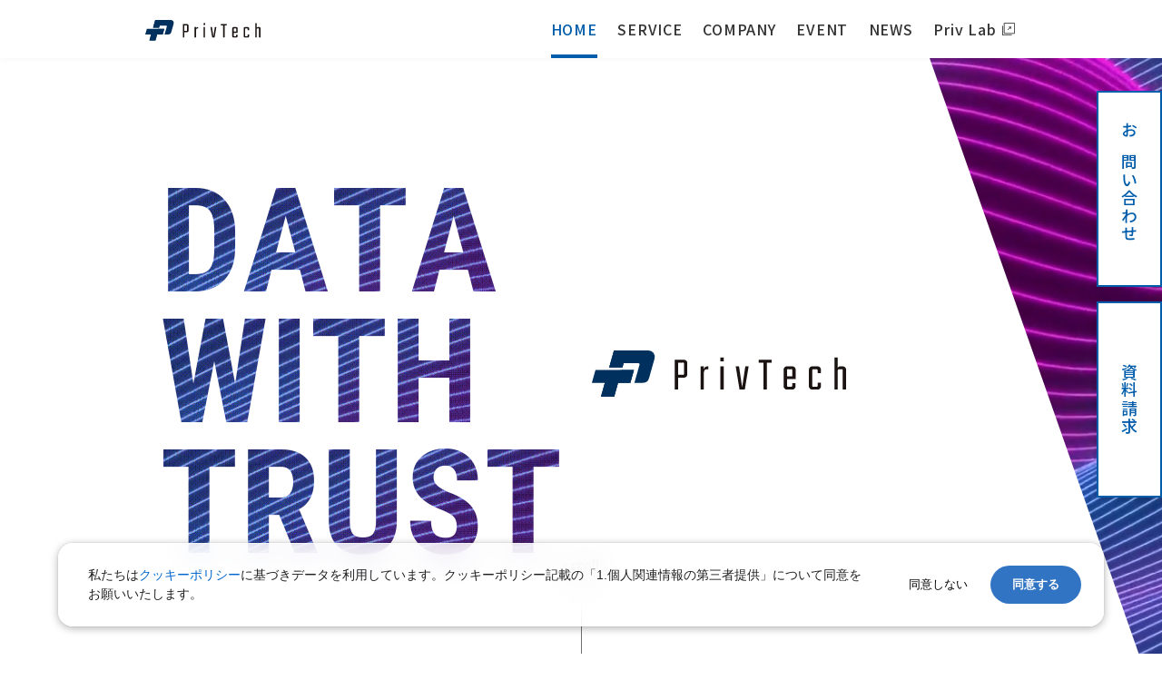

--- FILE ---
content_type: text/html
request_url: https://privtech.co.jp/
body_size: 25371
content:
<!DOCTYPE html>
<html lang="ja" dir="ltr">
<head prefix="og: https://ogp.me/ns# website: https://ogp.me/ns/website#">
<meta charset="utf-8">
<link rel="preconnect" href="https://fonts.googleapis.com">
<link rel="preconnect" href="https://fonts.gstatic.com" crossorigin>
<link href="https://fonts.googleapis.com/css2?family=Noto+Sans+JP:wght@500;700&display=swap" rel="stylesheet">
<title>プライバシーテックのPriv Tech株式会社 | Priv Tech株式会社</title>
<meta name="description" content="ユーザーの「プライバシー」を守り、企業とユーザーの架け橋に。Priv Tech株式会社は、これからのプライバシーテック時代に対応できるサービスを提供し、企業とユーザーの架け橋になります。">
<meta name="viewport" content="width=device-width,initial-scale=1.0">
<meta name="format-detection" content="telephone=no">
<meta http-equiv="X-UA-Compatible" content="IE=Edge">
<meta name="twitter:card" content="summary_large_image">
<meta property="og:url" content="https://privtech.co.jp/">
<meta property="og:type" content="website">
<meta property="og:title" content="プライバシーテックのPriv Tech株式会社">

<meta property="og:image" content="https://privtech.co.jp/common/img/ogp.png">
<meta property="og:description" content="ユーザーの「プライバシー」を守り、企業とユーザーの架け橋に。Priv Tech株式会社は、これからのプライバシーテック時代に対応できるサービスを提供し、企業とユーザーの架け橋になります。">
<meta property="og:site_name" content="Priv Tech株式会社">
<link rel="shortcut icon" href="/favicon.ico">
<link rel="canonical" href="https://privtech.co.jp/">
<link rel="apple-touch-icon" sizes="120x120" href="/apple-touch-icon-120x120.png">
<link rel="apple-touch-icon" sizes="152x152" href="/apple-touch-icon-152x152.png">
<link rel="apple-touch-icon" sizes="180x180" href="/apple-touch-icon-180x180.png">
<link rel="mask-icon" href="/mask-icon.svg" color="#000000">
<link rel="manifest" href="/manifest.json">
<meta name="msapplication-TileColor" content="#000000">
<meta name="msapplication-TileImage" content="/mstile-144x144.png">
<link rel="stylesheet" type="text/css" href="/common/css/style.css" media="all">
<!-- Google Tag Manager -->
<script>(function(w,d,s,l,i){w[l]=w[l]||[];w[l].push({'gtm.start':
new Date().getTime(),event:'gtm.js'});var f=d.getElementsByTagName(s)[0],
j=d.createElement(s),dl=l!='dataLayer'?'&l='+l:'';j.async=true;j.src=
'https://www.googletagmanager.com/gtm.js?id='+i+dl;f.parentNode.insertBefore(j,f);
})(window,document,'script','dataLayer','GTM-NX6QG97');</script>
<!-- End Google Tag Manager -->
<script type="application/ld+json">
    [
        {
            "@context": "http://schema.org",
            "@type": "Organization",
            "url": "https://privtech.co.jp/",
            "logo": "https://privtech.co.jp/common/img/logo_privtech.svg"
        },
        {
            "@context": "http://schema.org",
            "@type": "BreadcrumbList",
            "itemListElement":
            [
                {
                    "@type": "ListItem",
                    "position": 1,
                    "item":
                    {
                        "@id": "https://privtech.co.jp/",
                        "name": "TOP"
                    }
                }
            ]
        }
    ]
</script>
</head>

<body class="p-page_home">

<!-- Google Tag Manager (noscript) -->
<noscript><iframe src="https://www.googletagmanager.com/ns.html?id=GTM-NX6QG97" height="0" width="0" style="display:none;visibility:hidden"></iframe></noscript>
<!-- End Google Tag Manager (noscript) -->
<header id="js-header" class="l-header" role="banner">
	<div class="l-outer">
	<div class="l-inner">
		<h1 class="l-header_logo"><a href="/"><img src="/common/img/logo_privtech.svg" alt="PrivTech" width="127" height="23"></a></h1>

		<nav class="l-gnavi" id="js-gnavi" role="navigation">
			<button class="l-menu_trigger" title="MENU">
				<span class="l-menu_trigger_line">MENU</span>
			</button>
			<div class="l-gnavi_menu">
				<ul class="l-gnavi_main">
					<li class="l-gnavi_item"><a href="/">HOME</a></li>
					<li class="l-gnavi_item"><a href="/service/">SERVICE</a></li>
					<li class="l-gnavi_item"><a href="/company/">COMPANY</a></li>
					<li class="l-gnavi_item"><a href="/event/">EVENT</a></li>
					<li class="l-gnavi_item"><a href="/news/">NEWS</a></li>
					<li class="l-gnavi_item -blank"><a href="/blog/" target="_blank" rel="noopener noreferrer">Priv Lab</a></li>
				</ul>
				<ul class="l-gnavi_info">
					<li class="l-gnavi_item_cv01"><a href="https://go.privtech.co.jp/p/form/contact/" class="c-btn_blue" target="_blank" rel="noopener noreferrer">お問い合わせ</a></li>
					<li class="l-gnavi_item_cv01"><a href="https://go.privtech.co.jp/p/form/request/" class="c-btn_blue" target="_blank" rel="noopener noreferrer">資料請求</a></li>
				</ul>
			<!-- /.l-gnavi_menu --></div>
		</nav>
	<!-- /.l-inner --></div>
	<!-- /.l-outer --></div>
</header>
<div class="l-cvHead" id="js-cvHead">
	<a href="https://go.privtech.co.jp/p/form/contact/" class="c-btn_white" target="_blank" rel="noopener noreferrer"><p>お問い合わせ</p></a>
	<a href="https://go.privtech.co.jp/p/form/request/" class="c-btn_white" target="_blank" rel="noopener noreferrer"><p>資料請求</p></a>
<!-- /.l-cvHead --></div>

<div class="l-wrapper">
    <div class="p-homeMain">
        <div class="l-outer">
        <div class="l-inner">
            <div class="p-homeMain_text">
                <div class="p-homeMain_copy">
                    <p class="p-homeMain_copyLine"><span>D</span><span>A</span><span>T</span><span>A</span></p>
                    <p class="p-homeMain_copyLine"><span>W</span><span>I</span><span>T</span><span>H</span></p>
                    <p class="p-homeMain_copyLine"><span>T</span><span>R</span><span>U</span><span>S</span><span>T</span></p>
                </div>
                <p class="p-homeMain_logo"><img src="/common/img/logo_privtech.svg" width="127" height="23" alt="PrivTech"></p>
            <!-- /.p-homeMain_text --></div>
            <p class="p-homeMain_scroll">scroll</p>
        <!-- /.l-inner --></div>
        <!-- /.l-outer --></div>
        <div class="p-homeMain_bg" aria-hidden="true">
            <video type="video/mp4" src="/common/movie/bg_movie01.mp4" autoplay muted loop playsinline></video>
        <!-- /.p-homeMain --></div>
    <!-- /.p-homeMain_bg --></div>

    <div class="l-contents">
        <main role="main" class="l-main">
            <section class="p-homeMessage js-effect">
                <div class="l-outer">
                <div class="l-inner">
                    <h2 class="c-title_home01"><span>O</span><span>U</span><span class="u-mr10">R</span> <span>M</span><span>E</span><span>S</span><span>S</span><span>A</span><span>G</span><span>E</span></h2>
                    <div class="p-homeMessage_box">
                        <div class="p-homeMessage_logo">
                            <img src="/common/img/top/img_privtech_logo.png" alt="PrivTech PRIVACY DATA x TECHNOLOGY" width="319" height="97" loading="lazy">
                        <!-- /.p-homeMessage_logo --></div>
                        <div class="p-homeMessage_text">
                            <p class="p-homeMessage_copy">ユーザーの「プライバシー」を守り、<br>企業とユーザーの架け橋に。</p>
                            <p>インターネットサービスの普及により、膨大な量のパーソナルデータがやり取りされています。ビッグデータやAIを駆使したサービスによりユーザーの生活はより豊かになってきています。その一方で、企業はパーソナルデータの取り扱いに関し、法規制への準拠や透明性が求められています。<br>我々Priv Techは、これからのプライバシーテック時代に対応できるサービスを提供し、企業とユーザーの架け橋になります。</p>
                        <!-- /.p-homeMessage_text --></div>
                    <!-- /.p-homeMessage_box --></div>
                <!-- /.l-inner --></div>
                <!-- /.l-outer --></div>
            </section>

            <section class="p-homeService js-effect">
                <div class="l-outer">
                <div class="l-inner">
                    <h2 class="c-title_home01"><span>S</span><span>E</span><span>R</span><span>V</span><span>I</span><span>C</span><span>E</span></h2>
                    <div class="p-homeService_box">

                        
                        
                        
                            
                                
                                    
                                    
                                        
                            <section class="p-homeService_item">
                                <h3 class="p-homeService_title"><img src="https://privtech.co.jp/Trust360-doui.svg" alt="" width="270" height="61" loading="lazy"></h3>
                                <p class="p-homeService_copy">同意管理プラットフォーム（CMP）</p>
                                <p class="js-height">GDPRやCCPA/CPRA、個人情報保護法などパーソナルデータ関連の法律に準拠した同意管理プラットフォームです。サイトで利用しているツールの利用可否に関するユーザーの同意を取得し、ユーザーの同意に基づいて各種デジタルマーケティングツールの利用を制御します。CDP等への同意データ連携も可能です。</p>
                                <a href="https://privtech.co.jp/service/trust360/" class="c-btn_white" target="_blank" rel="noopener noreferrer"><p><span>Trust 360 同意管理の</span>詳しい情報へ</p></a>
                            </section>
                        
                                    
                                
                                    
                                    
                                        
                            <section class="p-homeService_item">
                                <h3 class="p-homeService_title"><img src="https://privtech.co.jp/Trust360-TBL.svg" alt="" width="270" height="61" loading="lazy"></h3>
                                <p class="p-homeService_copy">通信先の公表・通知サポート</p>
                                <p class="js-height">2023年6月16日に施行された改正電気通信事業法における「外部送信規律」の義務のうち、“公表“に特化したツールです。
サイトを自動定期スキャンし、国内最大級のツールDBを参照して通信先の情報を整理、最新の通信先を簡単にお客様のWebサイト上で公表します。ピギーバックなどの裏側の通信やデータ連携も検知可能です。</p>
                                <a href="https://privtech.co.jp/service/trust360/telecommunications-business-act/" class="c-btn_white" target="_blank" rel="noopener noreferrer"><p><span>Trust 360 電気通信事業法対応の</span>詳しい情報へ</p></a>
                            </section>
                        
                                    
                                
                                    
                                    
                                        
                            <section class="p-homeService_item">
                                <h3 class="p-homeService_title"><img src="https://privtech.co.jp/logo_privacy-consulting.svg" alt="" width="270" height="61" loading="lazy"></h3>
                                <p class="p-homeService_copy">プライバシー規制対策コンサルティング</p>
                                <p class="js-height">プライバシー対策に対して課題意識を持っている企業様を対象に、法令理解・社内啓蒙、現状把握、対策実施まで、プライバシー対策に関する総合的なソリューションをご提供するコンサルティングサービスです。</p>
                                <a href="https://privtech.co.jp/service/privacy-consulting/" class="c-btn_white" target="_blank" rel="noopener noreferrer"><p><span>プライバシーコンサルティングの</span>詳しい情報へ</p></a>
                            </section>
                        
                                    
                                
                                    
                                    
                                        
                            <section class="p-homeService_item">
                                <h3 class="p-homeService_title"><img src="https://privtech.co.jp/logo_postcookie-consulting.svg" alt="" width="270" height="61" loading="lazy"></h3>
                                <p class="p-homeService_copy">3rd Party Cookie規制対策コンサルティング</p>
                                <p class="js-height">3rd Party Cookie規制に対して課題意識を持っている企業様を対象に、社内啓蒙、現状把握、各種ソリューションのご紹介まで、ポストクッキー対応に関する総合的なソリューションをご提供するコンサルティングサービスです。</p>
                                <a href="https://privtech.co.jp/service/post-cookie-consulting/" class="c-btn_white" target="_blank" rel="noopener noreferrer"><p><span>ポストクッキーコンサルティングの</span>詳しい情報へ</p></a>
                            </section>
                        
                                    
                                
                                    
                                    
                                        
                            <section class="p-homeService_item">
                                <h3 class="p-homeService_title"><img src="https://privtech.co.jp/gdpr_representative.png" alt="" width="270" height="61" loading="lazy"></h3>
                                <p class="p-homeService_copy">GDPR 27条 代理人の選任義務</p>
                                <p class="js-height">GDPR/UK-GDPRにおいて、EUやUK域内に拠点がない場合、代理人の選任が義務とされています。本サービスでは、EU/UK現地のプライバシーテック企業Prighter社と協業し、お客様に代わってEU/UK代理人をご用意いたします。</p>
                                <a href="https://representative.privtech.co.jp/" class="c-btn_white" target="_blank" rel="noopener noreferrer"><p><span>代理人サービスの</span>詳しい情報へ</p></a>
                            </section>
                        
                                    
                                
                                    
                                    
                                        
                            <section class="p-homeService_item">
                                <h3 class="p-homeService_title"><img src="https://privtech.co.jp/cyber_security_service_logo4.png" alt="" width="270" height="61" loading="lazy"></h3>
                                <p class="p-homeService_copy">サイバー攻撃とプライバシー規制のリスクを回避</p>
                                <p class="js-height">グローバルから集めたホワイトハッカーと、プライバシー規制の専門家がサイバー攻撃とプライバシー規制のリスクを回避。サイバーセキュリティ領域で「ペネトレーションテスト」と「脆弱性診断」を、プライバシー規制領域で「GAP分析」サービスを提供します。</p>
                                <a href="https://security.privtech.co.jp/" class="c-btn_white" target="_blank" rel="noopener noreferrer"><p><span>サイバーセキュリティサービスの</span>詳しい情報へ</p></a>
                            </section>
                        
                                    
                                
                                    
                                    
                                        
                            <section class="p-homeService_item">
                                <h3 class="p-homeService_title"><img src="https://privtech.co.jp/ai-risk-management.png" alt="" width="270" height="61" loading="lazy"></h3>
                                <p class="p-homeService_copy">安全なAI活用で、ビジネスの武器に。</p>
                                <p class="js-height">AIリスクマネジメントの専門家として、企業のAI導入・運用を安全に進めるためのリスク評価・対策を提供。プライバシー、著作権、ハルシネーションなどのリスクに対応。</p>
                                <a href="https://service.privtech.co.jp/ai-risk-management" class="c-btn_white" target="_blank" rel="noopener noreferrer"><p><span>AIリスクマネジメントサービスの</span>詳しい情報へ</p></a>
                            </section>
                        
                                    
                                
                            
                        

                    <!-- /.p-homeService_box --></div>

                    <a href="/service/" class="c-btn_white"><p>製品・サービス 一覧へ</p></a>
                <!-- /.l-inner --></div>
                <!-- /.l-outer --></div>
            </section>
    
            <section class="p-homeEvent js-effect">
                <div class="l-outer">
                <div class="l-inner">
                    <h2 class="c-title_home01"><span>E</span><span>V</span><span>E</span><span>N</span><span>T</span></h2>
                    <div class="c-boxEvent">

                        <div class="l-contents">
        <main role="main" class="l-main">
            <div class="l-outer">
            <div class="l-inner">
                <div class="c-boxEvent">
                    
                    
                        
                            <section class="c-boxEvent_item js-deadline" data-deadline="2025-12-10 11:30:00">
                                <a href="https://privtech.co.jp/events/2025/11/1210.html">
                                    <h2 class="c-boxEvent_title">【共催Webセミナー】HackerOne Inc. × Priv Tech株式会社 『ホワイトハッカーと実践する脆弱性対策とセキュリティ戦略』 12月10日（水）11時開催</h2>
                                    <div class="c-boxEvent_wrap">
                                        
                                            <figure class="c-boxEvent_img">
                                                <img src="https://privtech.co.jp/0eabe8ddc319d6e8f38c5c6c493427c36687f6ef.png" alt="">
                                            </figure>
                                        
                                        <div class="c-boxEvent_text">
                                            <p class="c-boxEvent_label js-label">受付中</p>
                                            <p class="c-boxEvent_description">近年、企業へのサイバー攻撃は高度化・巧妙化しており、生成AIの普及に伴う新たなセキュリティリスクへの対応が求められています。<br>
こうした状況下で、自社だけでは防ぎきれない脆弱性への対策として、世界中のホワイトハッカーの知見を活用する「バグバウンティ（脆弱性報償金制度）」が注目されています。</p>
                                        <!-- /.c-boxEvent_text --></div>

                                        
                                            <p>
                                                サイバーセキュリティ / ホワイトハッカー / バグバウンティ
                                            </p>
                                        

                                        

                                        

                                    <!-- /.c-boxEvent_item --></div>
                                </a>
                            </section>
                        
                    
                <!-- /.c-boxEvent --></div>

            <!-- /.l-inner --></div>
        <!-- /.l-outer --></div>
        </main>
    <!-- /.l-contents --></div>
                        
                    <!-- /.c-boxEvent --></div>
                    <a href="/event/" class="c-btn_white"><p>イベント・セミナー一覧へ</p></a>
                <!-- /.l-inner --></div>
                <!-- /.l-outer --></div>
            </section>

            <section class="p-homeNews js-effect">
                <div class="l-outer">
                <div class="l-inner">
                    <h2 class="c-title_home01"><span>N</span><span>E</span><span>W</span><span>S</span></h2>
                    <ul class="c-newsList">
                        
                        <li class="c-newsList_item">
                            <a href="https://privtech.co.jp/news/2025/12/priv-tech-72786.html">
                                <time class="c-newsList_time">2025/12/09</time>
                                <span class="c-newsList_cat">プレスリリース</span>
                                <p>Priv Tech、トランスコスモス株式会社と「プライバシーコンサルティングサービス」を共同展開</p>
                            </a>
                        </li>
                        
                        <li class="c-newsList_item">
                            <a href="https://privtech.co.jp/news/2025/06/24.html">
                                <time class="c-newsList_time">2025/06/24</time>
                                <span class="c-newsList_cat">お知らせ</span>
                                <p>Priv Tech、一般社団法人ダークパターン対策協会に入会</p>
                            </a>
                        </li>
                        
                        <li class="c-newsList_item">
                            <a href="https://privtech.co.jp/news/2025/06/23-en.html">
                                <time class="c-newsList_time">2025/06/23</time>
                                <span class="c-newsList_cat">プレスリリース</span>
                                <p>Priv Tech Strengthens AI Security Team with Ethical Hacker Adrian Oprea</p>
                            </a>
                        </li>
                        
                    </ul>
                    <a href="/news/" class="c-btn_white"><p>NEWS記事一覧へ</p></a>
                    <!-- /.l-inner --></div>
                <!-- /.l-outer --></div>
            </section>

            <div class="l-cv01">
                <div class="l-outer">
                <div class="l-inner">
                    <p class="l-cv01_copy">Priv Tech株式会社に<br class="u-sp">関するお問合せ、<br>製品・サービス資料のご請求は<br class="u-sp">下記よりお願いいたします。</p>
                    <div class="c-btnList">
                        <a href="https://go.privtech.co.jp/p/form/contact/" class="c-btn_white" target="_blank"><p>お問い合わせ</p></a>
                        <a href="https://go.privtech.co.jp/p/form/request/" class="c-btn_white" target="_blank"><p>資料請求</p></a>
                    <!-- /.c-btnlist --></div>
                <!-- /.l-inner --></div>
                <!-- /.l-outer --></div>
            <!-- /.l-cv01 --></div>

        </main>
    <!-- /.l-contents --></div>
<!-- /.l-wrapper --></div>

<footer class="l-footer" role="contentinfo">
	<div class="l-outer">
	<div class="l-inner">
		<p class="l-footer_logo"><img src="/common/img/logo_privtech.svg" alt="PrivTech" width="127" height="23" loading="lazy"></p>
		<ul class="l-footer_links">
			<li><a href="/privacy_policy.html">プライバシーポリシー</a></li>
			<li><a href="/cookie_policy.html">クッキーポリシー</a></li>
        	<li><a href="/transmission_policy.html">パーソナルデータの外部送信について </a></li>
		</ul>
		<p class="l-footer_copyright"><small>COPYRIGHT &copy; PRIV TECH, INC. All Rights Reserved.</small></p>
	<!-- /.l-inner --></div>
	<!-- /.l-outer --></div>
	<div class="l-footer_bg" aria-hidden="true">
		<video type="video/mp4" src="/common/movie/bg_movie02.mp4" autoplay muted loop playsinline preload="none"></video>
	</div>
</footer>

<script src="https://code.jquery.com/jquery-3.6.0.min.js" integrity="sha256-/xUj+3OJU5yExlq6GSYGSHk7tPXikynS7ogEvDej/m4=" crossorigin="anonymous" defer></script>
<script src="https://cdnjs.cloudflare.com/ajax/libs/jquery.matchHeight/0.7.2/jquery.matchHeight-min.js" integrity="sha512-/bOVV1DV1AQXcypckRwsR9ThoCj7FqTV2/0Bm79bL3YSyLkVideFLE3MIZkq1u5t28ke1c0n31WYCOrO01dsUg==" crossorigin="anonymous" referrerpolicy="no-referrer" defer></script>
<script type="text/javascript" src="/common/js/iebuster.js" defer nomodule=""></script>
<script type="text/javascript" src="/common/js/cmn.js" defer></script>
</body>
</html>

--- FILE ---
content_type: text/css
request_url: https://privtech.co.jp/common/css/style.css
body_size: 75027
content:
@charset "UTF-8";
/* ==========================================================
!font-face
========================================================== */
@font-face {
  font-family: "PT-RobotoCondensed-Bold";
  font-style: normal;
  font-weight: 700;
  src: url(/common/img/_/font/PT-RobotoCondensed-Bold.woff) format("woff");
  font-display: swap;
}
/* ==========================================================
!HTML5 elements
========================================================== */
header,
footer,
nav,
main,
section,
aside,
article {
  display: block;
}

figure,
figcaption {
  margin: 0;
  padding: 0;
}

/* ==========================================================
!Reseting
========================================================== */
/* 全ての要素のbox-sizingをデフォルトでborder-boxにする */
:root {
  -webkit-box-sizing: border-box;
          box-sizing: border-box;
}

*,
::before,
::after {
  border-width: 0;
  border-style: solid;
  -webkit-box-sizing: inherit;
          box-sizing: inherit;
}

html {
  font-size: 62.5%;
}

body {
  color: #333333;
  font-family: "Noto Sans JP", -apple-system, BlinkMacSystemFont, "Helvetica Neue", "ヒラギノ角ゴ ProN", "Hiragino Kaku Gothic Pro", "メイリオ", Meiryo, sans-serif;
  font-size: 16px;
  font-size: 1.6em;
  -webkit-font-feature-settings: "palt";
          font-feature-settings: "palt";
  letter-spacing: 0.05em;
  line-height: 1.5;
  -webkit-text-size-adjust: none;
     -moz-text-size-adjust: none;
      -ms-text-size-adjust: none;
          text-size-adjust: none;
  background: #ffffff none;
  font-weight: 500;
  overflow-scrolling: touch;
}

body > img {
  position: absolute;
}

/* Hack for Safari 7.1-8.0 */
_::-webkit-full-page-media,
_:future,
:root body {
  -webkit-font-feature-settings: "pkna";
          font-feature-settings: "pkna";
}

body,
div,
pre,
p,
blockquote,
dl,
dt,
dd,
ul,
ol,
li,
h1,
h2,
h3,
h4,
h5,
h6,
form,
fieldset,
th,
td {
  margin: 0;
  padding: 0;
}

input,
textarea {
  margin: 0;
  font-size: 100%;
}

label {
  cursor: pointer;
}

table {
  border-collapse: collapse;
  border-spacing: 0;
  font-size: 100%;
}

fieldset,
img {
  border: 0;
}

img {
  max-width: 100%;
  height: auto;
  vertical-align: middle;
}

address,
caption,
cite,
code,
dfn,
em,
th,
var {
  font-weight: normal;
  font-style: normal;
}

ol,
ul {
  list-style: none;
}

caption,
th {
  text-align: left;
}

h1,
h2,
h3,
h4,
h5,
h6 {
  font-size: 100%;
  font-weight: normal;
}

q:after,
q:before {
  content: "";
}

a,
input {
  /* outline: none; */
}

abbr,
acronym {
  border: 0;
}

/* ==========================================================
!Clearfix
========================================================== */
.clearfix:after {
  display: block;
  clear: both;
  content: "";
}

/* ==========================================================
!Layout
========================================================== */
html {
  overflow-y: scroll;
}

body {
  text-align: left;
}

@media print {
  html,
html body {
    *zoom: 0.65;
  }
}
/* ==========================================================
!Wrapper
========================================================== */
.l-wrapper {
  margin: 50px auto 0;
}

/* 768px以上（タブレット） */
@media only screen and (min-width: 768px), print {
  .l-wrapper {
    margin: 64px auto 0;
  }
}
/* ==========================================================
!Contents
========================================================== */
.l-contents {
  margin: 0 auto;
}

.l-main {
  margin: 10% 0 15%;
}
.p-page_home .l-main {
  margin: 0 0 15%;
}

/* 768px以上（タブレット） */
@media only screen and (min-width: 768px), print {
  .l-main {
    margin: 32px 0 80px;
  }
  .p-page_home .l-main {
    margin: 0 0 80px;
  }
}
/* ==========================================================
!Header
========================================================== */
.l-header {
  height: 50px;
  background: #ffffff;
  -webkit-box-shadow: 0 0 8px rgba(0, 0, 0, 0.05);
          box-shadow: 0 0 8px rgba(0, 0, 0, 0.05);
  position: fixed;
  top: 0;
  left: 0;
  width: 100%;
  z-index: 1000;
}
.l-header .l-inner {
  display: -webkit-box;
  display: -ms-flexbox;
  display: flex;
  -webkit-box-pack: justify;
      -ms-flex-pack: justify;
          justify-content: space-between;
  -webkit-box-align: center;
      -ms-flex-align: center;
          align-items: center;
  padding: 0 0 0 4%;
}

/* 768px以上（タブレット） */
@media only screen and (min-width: 768px), print {
  .l-header {
    height: 64px;
  }
  .l-header .l-inner {
    padding: 0 24px;
  }
  .l-header_logo {
    width: 183px;
  }
  .l-header_logo a:hover {
    opacity: 0.7;
  }
}
/* ==========================================================
!Gnavi
========================================================== */
/* 768px以下 */
@media only screen and (max-width: 767px), print {
  .l-gnavi {
    display: -webkit-box;
    display: -ms-flexbox;
    display: flex;
    -webkit-box-pack: center;
        -ms-flex-pack: center;
            justify-content: center;
    -webkit-box-align: center;
        -ms-flex-align: center;
            align-items: center;
    position: relative;
    top: 0;
    right: 1px;
    width: 50px;
    height: 50px;
    background: transparent;
    /* Link common hiden */
    /* others link default */
    /* Link common visible */
  }
  .l-gnavi:hover, .l-gnavi:active, .l-gnavi:focus {
    cursor: pointer;
    outline: 1px dotted #ffffff;
  }
  .l-gnavi.on, .l-gnavi.on:hover, .l-gnavi.on:active, .l-gnavi.on:focus {
    background: transparent none;
    cursor: pointer;
    outline: 1px dotted #ffffff;
  }
  .l-gnavi_menu {
    display: none;
    overflow: hidden;
    visibility: hidden;
    /* 変更前 */
    opacity: 0;
    /* 変更前 */
    position: fixed;
    top: 0;
    left: 0;
    z-index: 999;
    width: 100%;
    height: 100vh;
    /* 変更前 */
    background: rgba(255, 255, 255, 0.95);
    -webkit-box-sizing: border-box;
            box-sizing: border-box;
    -webkit-box-shadow: 0 2px 2px 0 rgba(0, 0, 0, 0.2);
            box-shadow: 0 2px 2px 0 rgba(0, 0, 0, 0.2);
    /* fade slide */
    -webkit-transform: translateY(60px);
            transform: translateY(60px);
    /* 変更前 */
    -webkit-transition-property: overflow, visibility, height, opacity, -webkit-transform;
    transition-property: overflow, visibility, height, opacity, -webkit-transform;
    transition-property: overflow, visibility, height, opacity, transform;
    transition-property: overflow, visibility, height, opacity, transform, -webkit-transform;
    /* transitionを適用するCSSプロパティ名を指定 */
    -webkit-transition-duration: 0.3s;
            transition-duration: 0.3s;
    /* 0.3秒かけて */
    -webkit-transition-timing-function: ease-out;
            transition-timing-function: ease-out;
    /* 変化の進行割合をイージングで指定 */
  }
  .l-gnavi_menu.is-initialized {
    display: block;
  }
  .l-gnavi_main {
    padding: 50px 8px 8px 8px;
  }
  .l-gnavi_item {
    border-width: 1px 1px 1px 1px;
    border-style: solid;
    border-color: #ffffff;
    border-bottom: 1px solid #164A88;
  }
  .l-gnavi_item > a, .l-gnavi_item > span {
    display: block;
    padding: 16px 0;
    text-decoration: none;
    /* fade */
    color: #164A88;
    font-size: 14px;
    font-size: 1.4rem;
    line-height: 1;
    position: relative;
  }
  .l-gnavi_item > a:after, .l-gnavi_item > span:after {
    content: "";
    display: block;
    width: 0.4em;
    height: 0.4em;
    border: 1px solid #164A88;
    border-width: 1px 1px 0 0;
    -webkit-transform: translate(0, -50%) rotate(45deg);
            transform: translate(0, -50%) rotate(45deg);
    position: absolute;
    right: 8px;
    top: 50%;
  }
  .l-gnavi_item:first-child {
    border-top: 1px solid #164A88;
  }
  .l-gnavi_info {
    padding: 0 8px;
    margin: 3% 0 0 0;
    display: -webkit-box;
    display: -ms-flexbox;
    display: flex;
    -webkit-box-pack: justify;
        -ms-flex-pack: justify;
            justify-content: space-between;
    -webkit-box-orient: horizontal;
    -webkit-box-direction: normal;
        -ms-flex-flow: row wrap;
            flex-flow: row wrap;
    font-size: 18px;
    font-size: 1.8rem;
  }
  .l-gnavi_info .l-gnavi_item_cv01 {
    width: 49%;
  }
  .l-gnavi_info .l-gnavi_item_cv01 .c-btn_blue {
    padding: 8% 4%;
    font-size: 18px;
    font-size: 1.8rem;
  }
  .l-gnavi_info .l-gnavi_item_cv01 .c-btn_blue:after {
    right: 8px;
  }
  .l-gnavi .l-gnavi_menu.active {
    overflow: auto;
    /* 変更後 */
    overflow-y: scroll;
    /* スマホ制御 */
    visibility: visible;
    /* 変更後 */
    opacity: 1;
    /* 変更後 */
    height: 100%;
    /* 変更後 */
    /* fade slide */
    -webkit-transform: translateY(0);
            transform: translateY(0);
    /* 変更後 */
    -webkit-transition-property: overflow, visibility, height, opacity, -webkit-transform;
    transition-property: overflow, visibility, height, opacity, -webkit-transform;
    transition-property: overflow, visibility, height, opacity, transform;
    transition-property: overflow, visibility, height, opacity, transform, -webkit-transform;
    /* transitionを適用するCSSプロパティ名を指定 */
    -webkit-transition-duration: 0.3s;
            transition-duration: 0.3s;
    /* 0.3秒かけて */
    -webkit-transition-timing-function: ease-out;
            transition-timing-function: ease-out;
    /* 変化の進行割合をイージングで指定 */
  }

  .l-menu_trigger {
    position: relative;
    z-index: 1000;
    width: 24px;
    height: 24px;
    padding: 0;
    background: transparent;
    /* Menu Line top */
    /* Menu Line middle */
    /* Menu Line bottom */
    /* Menu Close Line
    // ------------------------------------ */
  }
  .l-menu_trigger:before {
    display: block;
    -ms-flex-item-align: center;
        -ms-grid-row-align: center;
        align-self: center;
    position: absolute;
    top: 2px;
    /* 線の位置 */
    left: 0;
    width: 100%;
    height: 3px;
    text-align: center;
    content: "";
    background-color: #005DAB;
    /* 線の色 */
    -webkit-transition-property: -webkit-transform;
    transition-property: -webkit-transform;
    transition-property: transform;
    transition-property: transform, -webkit-transform;
    -webkit-transition-duration: 0.15s;
            transition-duration: 0.15s;
    -webkit-transition-timing-function: ease-in-out;
            transition-timing-function: ease-in-out;
  }
  .l-menu_trigger .l-menu_trigger_line {
    display: block;
    -ms-flex-item-align: center;
        -ms-grid-row-align: center;
        align-self: center;
    position: absolute;
    top: 10px;
    /* 線の位置 */
    left: 0;
    width: 100%;
    height: 3px;
    color: transparent;
    font-size: 0;
    line-height: 42px;
    /* 文字の位置 */
    text-align: center;
    background-color: #005DAB;
    /* 線の色 */
    -webkit-transition: all 0.4s;
    transition: all 0.4s;
  }
  .l-menu_trigger:after {
    display: block;
    -ms-flex-item-align: center;
        -ms-grid-row-align: center;
        align-self: center;
    position: absolute;
    top: 18px;
    /* 線の位置 */
    left: 0;
    width: 100%;
    height: 3px;
    text-align: center;
    content: "";
    background-color: #005DAB;
    /* 線の色 */
    -webkit-transition-property: -webkit-transform;
    transition-property: -webkit-transform;
    transition-property: transform;
    transition-property: transform, -webkit-transform;
    -webkit-transition-duration: 0.15s;
            transition-duration: 0.15s;
    -webkit-transition-timing-function: ease-in-out;
            transition-timing-function: ease-in-out;
  }
  .l-menu_trigger.on {
    /* Menu Close Line top */
    /* Menu Close Line middle */
    /* Menu Close Line bottom */
  }
  .l-menu_trigger.on:before {
    -webkit-transform: translateY(8px) rotate(-45deg);
            transform: translateY(8px) rotate(-45deg);
  }
  .l-menu_trigger.on .l-menu_trigger_line {
    color: #ffffff;
    /* 文字の色 */
    background-color: transparent;
    /* 線の色 無し */
  }
  .l-menu_trigger.on:after {
    -webkit-transform: translateY(-8px) rotate(45deg);
            transform: translateY(-8px) rotate(45deg);
  }
}
/* 768px以上 959px以下 */
@media only screen and (min-width: 768px), print {
  .l-gnavi {
    display: -webkit-box;
    display: -ms-flexbox;
    display: flex;
    -webkit-box-pack: end;
        -ms-flex-pack: end;
            justify-content: flex-end;
    -webkit-box-align: center;
        -ms-flex-align: center;
            align-items: center;
    width: calc(100% - 200px);
    height: 64px;
  }
  .l-gnavi_main {
    display: -webkit-box;
    display: -ms-flexbox;
    display: flex;
    -webkit-box-pack: end;
        -ms-flex-pack: end;
            justify-content: flex-end;
    -webkit-box-align: center;
        -ms-flex-align: center;
            align-items: center;
  }
  .l-gnavi_item {
    margin: 0 0 0 1.4em;
  }
  .l-gnavi_item:first-child {
    margin: 0;
  }
  .l-gnavi_item.-blank:after {
    content: "";
    display: inline-block;
    width: 1em;
    height: 0.9em;
    margin: 0 0 0 0.4em;
    background-image: url('data:image/svg+xml;utf8,<svg xmlns="http://www.w3.org/2000/svg" width="16" height="16" viewBox="x,y"><g fill="none" stroke="%23333333"><path d="M2 0h14v14H2z" stroke="none"/><path d="M2.5.5h13v13h-13z"/></g><path fill="%23333333" d="M0 4h1v12H0z"/><path fill="%23333333" d="M12 15v1H0v-1zM11 5v1H8V5z"/><path fill="%23333333" d="M11 5v3h-1V5z"/><path fill="none" stroke="%23333333" d="M6.902 9.099l3.765-3.765"/></svg>');
    background-size: contain;
    background-repeat: no-repeat;
  }
  .l-gnavi_item.-blank:hover:after {
    background-image: url('data:image/svg+xml;utf8,<svg xmlns="http://www.w3.org/2000/svg" width="16" height="16" viewBox="x,y"><g fill="none" stroke="%23005DAB"><path d="M2 0h14v14H2z" stroke="none"/><path d="M2.5.5h13v13h-13z"/></g><path fill="%23333333" d="M0 4h1v12H0z"/><path fill="%23005DAB" d="M12 15v1H0v-1zM11 5v1H8V5z"/><path fill="%23005DAB" d="M11 5v3h-1V5z"/><path fill="none" stroke="%23005DAB" d="M6.902 9.099l3.765-3.765"/></svg>');
    background-size: contain;
  }
  .l-gnavi_item a {
    position: relative;
  }
  .l-gnavi_item a:hover {
    color: #005DAB;
  }
  .l-gnavi_item a[aria-current=page] {
    color: #005DAB;
  }
  .l-gnavi_item a[aria-current=page]:after {
    content: "";
    width: 100%;
    height: 4px;
    position: absolute;
    background: #005DAB;
    top: auto;
    left: 0;
    bottom: -20px;
    -webkit-transform: none;
            transform: none;
    border: none;
  }
  .l-gnavi_info {
    display: none;
  }

  .l-menu_trigger {
    display: none;
  }
}
/* 960px以上 */
/* ==========================================================
!Breadcrumb
========================================================== */
.l-breadcrumbs {
  overflow: hidden;
  width: 100%;
  border-top: 1px solid #cccccc;
  padding: 1% 0 3% 0;
}
.l-breadcrumbs ol {
  margin: 0 auto;
}
.l-breadcrumbs ol li {
  display: inline-block;
  line-height: 1;
  white-space: nowrap;
}
.l-breadcrumbs ol li:nth-child(n+2):before {
  display: inline-block;
  margin: 0 5px 0 0;
  content: "";
  width: 0.4em;
  height: 0.4em;
  border: 1px solid #333333;
  border-width: 1px 1px 0 0;
  -webkit-transform: rotate(45deg);
          transform: rotate(45deg);
  vertical-align: middle;
  font-size: 12px;
  font-size: 1.2rem;
}
.l-breadcrumbs ol li a {
  color: #005DAB;
  white-space: nowrap;
  font-size: 12px;
  font-size: 1.2rem;
}
.l-breadcrumbs ol li span {
  white-space: nowrap;
  font-size: 12px;
  font-size: 1.2rem;
}

/* 768px以上（タブレット） */
@media only screen and (min-width: 768px), print {
  .l-breadcrumbs {
    padding: 16px 0;
  }
  .l-breadcrumbs ol li a:hover {
    text-decoration: underline;
  }
}
/* ==========================================================
!Mainimg
========================================================== */
.p-homeMain {
  height: calc(100vh - 50px);
  min-height: 590px;
  position: relative;
  overflow: hidden;
}
.p-homeMain_text {
  position: absolute;
  top: 16%;
  left: 4%;
}
.p-homeMain_copy {
  font-weight: 700;
}
.p-homeMain_copyLine {
  display: -webkit-box;
  display: -ms-flexbox;
  display: flex;
  opacity: 0;
}
.p-homeMain_copyLine span {
  display: block;
  font-weight: 700;
  line-height: 0.9;
  font-family: "PT-RobotoCondensed-Bold", "Roboto Condensed", sans-serif;
  background: url(/common/img/bg_anime01.webp) no-repeat;
  color: transparent;
  -webkit-background-clip: text;
          background-clip: text;
  background-position: center left;
  background-size: auto 100%;
  font-size: 80px;
  font-size: 8rem;
}
.p-homeMain_copyLine:nth-of-type(1) {
  -webkit-animation: slideInUp 0.3s ease 0s 1 forwards;
          animation: slideInUp 0.3s ease 0s 1 forwards;
}
.p-homeMain_copyLine:nth-of-type(2) {
  -webkit-animation: slideInUp 0.3s ease 0.3s 1 forwards;
          animation: slideInUp 0.3s ease 0.3s 1 forwards;
}
.p-homeMain_copyLine:nth-of-type(3) {
  -webkit-animation: slideInUp 0.3s ease 0.6s 1 forwards;
          animation: slideInUp 0.3s ease 0.6s 1 forwards;
}
.p-homeMain_logo {
  width: 70%;
  margin: 8% 0 0 0;
  opacity: 0;
  -webkit-animation: slideInUp 0.3s ease 0.9s 1 forwards;
          animation: slideInUp 0.3s ease 0.9s 1 forwards;
}
.p-homeMain_logo img {
  width: 100%;
}
.p-homeMain_scroll {
  position: absolute;
  bottom: 86px;
  left: 50%;
  letter-spacing: 0;
  -webkit-transform: translate(-50%, 0);
          transform: translate(-50%, 0);
}
.p-homeMain_scroll:after {
  content: "";
  position: absolute;
  width: 1px;
  height: 80px;
  left: 50%;
  bottom: -86px;
  background: #707070;
}
.p-homeMain_bg {
  position: absolute;
  right: 0;
  top: 0;
  width: 20%;
  height: 100%;
  -webkit-clip-path: polygon(0 0, 100% 0, 100% 100%, 90% 100%);
          clip-path: polygon(0 0, 100% 0, 100% 100%, 90% 100%);
  z-index: -1;
}
.p-homeMain_bg video {
  width: 100%;
  height: 100%;
  -o-object-fit: cover;
     object-fit: cover;
}

.p-homeMain_copyLine:nth-of-type(1) span:nth-of-type(1) {
  background-position: top left 15%;
}

.p-homeMain_copyLine:nth-of-type(2) span:nth-of-type(1) {
  background-position: top 33% left 15%;
}

.p-homeMain_copyLine:nth-of-type(3) span:nth-of-type(1) {
  background-position: top 66% left 15%;
}

.p-homeMain_copyLine:nth-of-type(1) span:nth-of-type(2) {
  background-position: top left 30%;
}

.p-homeMain_copyLine:nth-of-type(2) span:nth-of-type(2) {
  background-position: top 33% left 30%;
}

.p-homeMain_copyLine:nth-of-type(3) span:nth-of-type(2) {
  background-position: top 66% left 30%;
}

.p-homeMain_copyLine:nth-of-type(1) span:nth-of-type(3) {
  background-position: top left 45%;
}

.p-homeMain_copyLine:nth-of-type(2) span:nth-of-type(3) {
  background-position: top 33% left 45%;
}

.p-homeMain_copyLine:nth-of-type(3) span:nth-of-type(3) {
  background-position: top 66% left 45%;
}

.p-homeMain_copyLine:nth-of-type(1) span:nth-of-type(4) {
  background-position: top left 60%;
}

.p-homeMain_copyLine:nth-of-type(2) span:nth-of-type(4) {
  background-position: top 33% left 60%;
}

.p-homeMain_copyLine:nth-of-type(3) span:nth-of-type(4) {
  background-position: top 66% left 60%;
}

.p-homeMain_copyLine:nth-of-type(1) span:nth-of-type(5) {
  background-position: top left 75%;
}

.p-homeMain_copyLine:nth-of-type(2) span:nth-of-type(5) {
  background-position: top 33% left 75%;
}

.p-homeMain_copyLine:nth-of-type(3) span:nth-of-type(5) {
  background-position: top 66% left 75%;
}

/* Safari Hack */
_::-webkit-full-page-media, _:future, :root .p-homeMain_copyLine span {
  background: url(/common/img/bg_anime01.gif) no-repeat;
  color: transparent;
  -webkit-background-clip: text;
          background-clip: text;
  background-position: center left;
}

.l-mainimg {
  line-height: 1;
  padding: 5% 0 0 0;
}
.l-mainimg_title {
  font-family: "PT-RobotoCondensed-Bold", "Roboto Condensed", sans-serif;
  font-weight: 700;
  background: url(/common/img/bg_anime01.webp) no-repeat;
  color: transparent;
  -webkit-background-clip: text;
          background-clip: text;
  background-position: center left;
  background-size: cover;
  width: -webkit-max-content;
  width: -moz-max-content;
  width: max-content;
  font-size: 50px;
  font-size: 5rem;
}
.l-mainimg_subtitle {
  font-size: 16px;
  font-size: 1.6rem;
}

/* Safari Hack */
_::-webkit-full-page-media, _:future, :root .l-mainimg_title {
  background: url(/common/img/bg_anime01.gif) no-repeat;
  color: transparent;
  -webkit-background-clip: text;
          background-clip: text;
  background-position: center left;
}

.p-webpageMain {
  line-height: 1;
  padding: 5% 0 0 0;
}
.p-webpageMain_title {
  font-weight: 700;
  color: #24408B;
  font-size: 32px;
  font-size: 3.2rem;
}

/* 768px以上（タブレット） */
@media only screen and (min-width: 768px), print {
  .p-homeMain {
    height: calc(100vh - 64px);
  }
  .p-homeMain .l-outer {
    height: 100%;
  }
  .p-homeMain .l-inner {
    height: 100%;
    position: relative;
  }
  .p-homeMain_text {
    display: -webkit-box;
    display: -ms-flexbox;
    display: flex;
    -webkit-box-align: center;
        -ms-flex-align: center;
            align-items: center;
    top: 25%;
  }
  .p-homeMain_logo {
    width: 200px;
    margin: 0 0 0 24px;
    -webkit-animation: slideInLeft 0.3s ease 0.9s 1 forwards;
            animation: slideInLeft 0.3s ease 0.9s 1 forwards;
  }
  .p-homeMain_copyLine span {
    font-size: 120px;
    font-size: 12rem;
  }

  .l-mainimg {
    padding: 40px 0 0 0;
  }
  .l-mainimg_title {
    font-size: 80px;
    font-size: 8rem;
  }
  .l-mainimg_subtitle {
    font-size: 24px;
    font-size: 2.4rem;
  }
}
/* 960px以上（大きめタブレット 横位置とか） */
/* 1024px以上（基本のPC） */
@media only screen and (min-width: 1024px), print {
  .p-homeMain_text {
    top: 20%;
  }
  .p-homeMain_logo {
    width: 280px;
    margin: 0 0 0 32px;
  }
  .p-homeMain_copyLine span {
    font-size: 160px;
    font-size: 16rem;
  }
}
/* ==========================================================
!Section Common
========================================================== */
.l-outer {
  margin: 0 auto;
}

/* Android */
.outer p,
.outer li,
.outer dt,
.outer dd,
.outer figcaption {
  background: url(/common/img/img_android01.png);
}

.l-inner {
  padding: 0 4% 0 4%;
  /* SPで左右に余白を空ける */
  width: 100%;
}

/* 768px以上（タブレット） */
@media only screen and (min-width: 768px), print {
  .l-outer {
    margin: 0 auto;
    padding: 0;
  }

  .l-inner {
    max-width: 1008px;
    padding: 0 24px;
    margin: 0 auto;
  }
}
/* ==========================================================
!Footer
========================================================== */
.l-footer {
  padding: 10% 0 0 0;
}
.l-footer_links {
  display: -webkit-box;
  display: -ms-flexbox;
  display: flex;
  margin: 5% 0 0 0;
}
.l-footer_links li {
  line-height: 1;
  font-size: 14px;
  font-size: 1.4rem;
}
.l-footer_links li:after {
  width: 1px;
  height: 1em;
  display: inline-block;
  margin: 0 0.5em;
  background: #333333;
  content: "";
  vertical-align: middle;
}
.l-footer_links li:last-child:after {
  content: none;
}
.l-footer_copyright {
  margin: 1% 0 0 0;
}
.l-footer_copyright small {
  font-size: 12px;
  font-size: 1.2rem;
}
.l-footer_bg {
  margin: 5% 0 0 0;
  width: 100%;
  max-height: 250px;
  -webkit-clip-path: polygon(0 0, 100% 26%, 100% 100%, 0% 100%);
          clip-path: polygon(0 0, 100% 26%, 100% 100%, 0% 100%);
  overflow: hidden;
}

/* 768px以上（タブレット） */
@media only screen and (min-width: 768px), print {
  .l-footer {
    padding: 64px 0 0 0;
    text-align: right;
  }
  .l-footer_logo {
    grid-area: logo;
  }
  .l-footer_links {
    margin: 0;
    -webkit-box-pack: end;
        -ms-flex-pack: end;
            justify-content: flex-end;
    grid-area: links;
  }
  .l-footer_links a:hover {
    text-decoration: underline;
  }
  .l-footer_copyright {
    line-height: 1;
    grid-area: copyright;
  }
  .l-footer .l-inner {
    display: -ms-grid;
    display: grid;
    -ms-grid-columns: 1fr 24px auto;
    grid-template-columns: 1fr auto;
    -ms-grid-rows: auto 0 auto;
    grid-template-rows: auto auto;
        grid-template-areas: "logo links" "logo copyright";
    gap: 0 24px;
  }
  .l-footer_bg {
    margin: 0;
    -webkit-clip-path: polygon(0 0, 100% 60%, 100% 100%, 0% 100%);
            clip-path: polygon(0 0, 100% 60%, 100% 100%, 0% 100%);
  }
  .l-footer_bg video {
    width: 100%;
  }
}
@media only screen and (min-width: 768px), print{
  .l-footer_logo {
    -ms-grid-row: 1;
    -ms-grid-row-span: 3;
    -ms-grid-column: 1;
  }
  .l-footer_links {
    -ms-grid-row: 1;
    -ms-grid-column: 3;
  }
  .l-footer_copyright {
    -ms-grid-row: 3;
    -ms-grid-column: 3;
  }
}
/* ==========================================================
!Editor内スタイル
========================================================== */
.l-entry-content {
  line-height: 2;
  padding: 7% 0 0 0;
}
.l-entry-content > *:first-child {
  margin-top: 0 !important;
}
.l-entry-content h2:not([class]),
.l-entry-content h3:not([class]),
.l-entry-content h4:not([class]) {
  font-weight: 700;
  color: #005DAB;
  line-height: 1.5;
}
.l-entry-content h2:not([class]) {
  font-size: 24px;
  font-size: 2.4rem;
  margin: 14% 0 0 0;
}
.l-entry-content h3:not([class]) {
  font-size: 18px;
  font-size: 1.8rem;
  margin: 10% 0 0 0;
}
.l-entry-content h4:not([class]) {
  margin: 7% 0 0 0;
}
.l-entry-content .c-title_number {
  margin: 8% 0 0 0;
}
.l-entry-content > p {
  margin: 3% 0 0 0;
}
.l-entry-content > p mark {
  background: #CBDDEE;
  padding: 0 0.3em;
}
.l-entry-content > p strong {
  color: #DD2686;
}
.l-entry-content ul:not([class]) {
  margin: 3% 0 0 0;
}
.l-entry-content ul:not([class]) li {
  padding: 0 0 0 1em;
  text-indent: -1em;
  line-height: 1.7;
}
.l-entry-content ul:not([class]) li:before {
  content: "";
  display: inline-block;
  width: 0.4em;
  height: 0.4em;
  background: #005DAB;
  border-radius: 50%;
  margin: 0 0.6em 0 0;
  vertical-align: middle;
}
.l-entry-content ul:not([class]) li > ul {
  margin: 0;
}
.l-entry-content ol:not([class]) {
  margin: 3% 0 0 0;
  counter-reset: count 0;
  list-style-type: none;
}
.l-entry-content ol:not([class]) li {
  padding: 0 0 0 1em;
  text-indent: -1em;
  line-height: 1.7;
}
.l-entry-content ol:not([class]) li:before {
  counter-increment: count 1;
  content: counters(count, "-") ". ";
}
.l-entry-content ol:not([class]) li > ol {
  margin: 0;
}
.l-entry-content > dl {
  display: -webkit-box;
  display: -ms-flexbox;
  display: flex;
  -webkit-box-orient: horizontal;
  -webkit-box-direction: normal;
      -ms-flex-flow: row wrap;
          flex-flow: row wrap;
  line-height: 1.5;
  margin: 5% 0 0 0;
}
.l-entry-content > dl dt,
.l-entry-content > dl dd {
  border-bottom: 1px solid #cccccc;
  padding: 3% 0;
}
.l-entry-content > dl dt {
  font-weight: 700;
  width: 25%;
}
.l-entry-content > dl dd {
  width: 75%;
}
.l-entry-content .content__text {
  margin: 5% 0 0 0;
}
.l-entry-content p:not([class]) > a,
.l-entry-content li:not([class]) > a,
.l-entry-content table > a,
.l-entry-content blockquote > a,
.l-entry-content .content__text > a {
  text-decoration: underline;
}
.l-entry-content p:not([class]) > a:hover,
.l-entry-content li:not([class]) > a:hover,
.l-entry-content table > a:hover,
.l-entry-content blockquote > a:hover,
.l-entry-content .content__text > a:hover {
  text-decoration: none;
}
.l-entry-content p:not([class]) > a[target=_blank]:after,
.l-entry-content li:not([class]) > a[target=_blank]:after,
.l-entry-content table > a[target=_blank]:after,
.l-entry-content blockquote > a[target=_blank]:after,
.l-entry-content .content__text > a[target=_blank]:after {
  content: "";
  display: inline-block;
  width: 0.8em;
  height: 0.8em;
  margin: 0 0.4em 0 0.2em;
  padding: 0 15px 0 0;
  vertical-align: middle;
  content: "";
  background: url(/common/img/ico_blank.svg) no-repeat right 50%;
  background-size: contain;
}
.l-entry-content p:not([class]) > a[href$=".pdf"]:after,
.l-entry-content li:not([class]) > a[href$=".pdf"]:after,
.l-entry-content table > a[href$=".pdf"]:after,
.l-entry-content blockquote > a[href$=".pdf"]:after,
.l-entry-content .content__text > a[href$=".pdf"]:after {
  content: "";
  display: inline-block;
  width: 0.8em;
  height: 1em;
  margin: 0 0.4em 0 0.2em;
  padding: 0 15px 0 0;
  vertical-align: middle;
  content: "";
  background: url(/common/img/ico_pdf.svg) no-repeat right 50%;
  background-size: contain;
}
.l-entry-content table {
  margin: 5% 0 0 0;
  border: 1px solid #B4B4B4;
  border-width: 1px 0 0 1px;
  width: 100%;
  font-size: 14px;
  font-size: 1.4rem;
}
.l-entry-content table th,
.l-entry-content table td {
  border: 1px solid #B4B4B4;
  border-width: 0 1px 1px 0;
  padding: 0.2em 0.5em;
}
.l-entry-content table th {
  background: #E5F0F8;
  color: #005DAB;
}
.l-entry-content hr {
  margin: 8% 0;
  height: 1px;
  background: #B4B4B4;
}
.l-entry-content blockquote {
  background: #CBDDEE;
  padding: 5%;
  margin: 5% 0 0 0;
}
.l-entry-content > .c-btn_white,
.l-entry-content > .c-btn_blue,
.l-entry-content > .c-btn_cv {
  width: 80%;
  margin: 8% auto 0;
}

/* 768px以上（タブレット） */
@media only screen and (min-width: 768px), print {
  .l-entry-content {
    padding: 16px 0 0 0;
  }
  .l-entry-content.-event {
    padding: 40px 0 0 0;
  }
  .l-entry-content h2:not([class]) {
    font-weight: 700;
    margin: 80px 0 0 0;
    font-size: 32px;
    font-size: 3.2rem;
  }
  .l-entry-content h3:not([class]),
.l-entry-content h4:not([class]) {
    font-weight: 700;
    margin: 40px 0 0 0;
  }
  .l-entry-content h3:not([class]) {
    font-size: 24px;
    font-size: 2.4rem;
  }
  .l-entry-content .c-title_number {
    margin: 70px 0 0 0;
  }
  .l-entry-content > p,
.l-entry-content ul:not([class]),
.l-entry-content ol:not([class]),
.l-entry-content .content__text {
    margin: 16px 0 0 0;
  }
  .l-entry-content > dl {
    margin: 16px 0 0 0;
  }
  .l-entry-content > dl dt,
.l-entry-content > dl dd {
    padding: 16px 0;
  }
  .l-entry-content > dl dt {
    width: 140px;
  }
  .l-entry-content > dl dd {
    width: calc(100% - 140px);
  }
  .l-entry-content table,
.l-entry-content blockquote {
    margin: 24px 0 0 0;
  }
  .l-entry-content blockquote {
    padding: 24px;
  }
  .l-entry-content hr {
    margin: 60px 0;
  }
  .l-entry-content > .c-btn_white,
.l-entry-content > .c-btn_blue,
.l-entry-content > .c-btn_cv {
    max-width: 360px;
    margin: 40px auto 0;
  }
}
/* ==========================================================
!H(n)eading
========================================================== */
.c-title_home01 {
  font-weight: 700;
  display: -webkit-box;
  display: -ms-flexbox;
  display: flex;
  font-size: 44px;
  font-size: 4.4rem;
}
.c-title_home01 span {
  display: block;
  background: url(/common/img/bg_anime01.webp) no-repeat;
  color: transparent;
  -webkit-background-clip: text;
          background-clip: text;
  background-position: center left;
  background-size: auto 100%;
  opacity: 0;
  font-family: "PT-RobotoCondensed-Bold", "Roboto Condensed", sans-serif;
}
.aniOn .c-title_home01 span {
  -webkit-animation: slideInUp 0.2s ease 0s 1 forwards;
          animation: slideInUp 0.2s ease 0s 1 forwards;
}

.c-title_home01 span:nth-of-type(1) {
  background-position: center left 10%;
}

.aniOn .c-title_home01 span:nth-of-type(1) {
  -webkit-animation-delay: 0.4s;
          animation-delay: 0.4s;
}

.c-title_home01 span:nth-of-type(2) {
  background-position: center left 20%;
}

.aniOn .c-title_home01 span:nth-of-type(2) {
  -webkit-animation-delay: 0.5s;
          animation-delay: 0.5s;
}

.c-title_home01 span:nth-of-type(3) {
  background-position: center left 30%;
}

.aniOn .c-title_home01 span:nth-of-type(3) {
  -webkit-animation-delay: 0.6s;
          animation-delay: 0.6s;
}

.c-title_home01 span:nth-of-type(4) {
  background-position: center left 40%;
}

.aniOn .c-title_home01 span:nth-of-type(4) {
  -webkit-animation-delay: 0.7s;
          animation-delay: 0.7s;
}

.c-title_home01 span:nth-of-type(5) {
  background-position: center left 50%;
}

.aniOn .c-title_home01 span:nth-of-type(5) {
  -webkit-animation-delay: 0.8s;
          animation-delay: 0.8s;
}

.c-title_home01 span:nth-of-type(6) {
  background-position: center left 60%;
}

.aniOn .c-title_home01 span:nth-of-type(6) {
  -webkit-animation-delay: 0.9s;
          animation-delay: 0.9s;
}

.c-title_home01 span:nth-of-type(7) {
  background-position: center left 70%;
}

.aniOn .c-title_home01 span:nth-of-type(7) {
  -webkit-animation-delay: 1s;
          animation-delay: 1s;
}

.c-title_home01 span:nth-of-type(8) {
  background-position: center left 80%;
}

.aniOn .c-title_home01 span:nth-of-type(8) {
  -webkit-animation-delay: 1.1s;
          animation-delay: 1.1s;
}

.c-title_home01 span:nth-of-type(9) {
  background-position: center left 90%;
}

.aniOn .c-title_home01 span:nth-of-type(9) {
  -webkit-animation-delay: 1.2s;
          animation-delay: 1.2s;
}

.c-title_home01 span:nth-of-type(10) {
  background-position: center left 100%;
}

.aniOn .c-title_home01 span:nth-of-type(10) {
  -webkit-animation-delay: 1.3s;
          animation-delay: 1.3s;
}

/* Safari Hack */
_::-webkit-full-page-media, _:future, :root .c-title_home01 span {
  background: url(/common/img/bg_anime01.gif) no-repeat;
  color: transparent;
  -webkit-background-clip: text;
          background-clip: text;
  background-position: center left;
}

/* 768px以上（タブレット） */
@media only screen and (min-width: 768px), print {
  .c-title_home01 {
    line-height: 1;
    margin: 0 0 30px 0;
    font-size: 90px;
    font-size: 9rem;
  }
}
/* 960px以上（大きめタブレット 横位置とか） */
@media only screen and (min-width: 960px), print {
  .c-title_home01 {
    font-size: 109px;
    font-size: 10.9rem;
  }
}
/* ==========================================================
!Listing
========================================================== */
.c-btnList > a {
  margin: 3% 0 0 0;
}

.c-newsList {
  border-bottom: 1px solid #cccccc;
}
.c-newsList_item {
  border-top: 1px solid #cccccc;
}
.c-newsList_item a {
  display: block;
  padding: 3% 0;
}
.c-newsList_item a:hover p {
  color: #005DAB;
}
.c-newsList_time {
  font-weight: 700;
  font-size: 12px;
  font-size: 1.2rem;
}
.c-newsList_cat {
  background: #F5F5F5;
  padding: 0.2em 0.4em;
  font-size: 11px;
  font-size: 1.1rem;
}

.c-tabList {
  margin: 0 0 10% 0;
  display: -webkit-box;
  display: -ms-flexbox;
  display: flex;
  -webkit-box-orient: horizontal;
  -webkit-box-direction: normal;
      -ms-flex-flow: row wrap;
          flex-flow: row wrap;
}
.c-tabList li {
  width: 45%;
  margin: 5% 5% 0 0;
  text-align: center;
}
.c-tabList li a {
  display: block;
  width: 100%;
  padding: 8% 0;
  background: #cccccc;
  font-weight: 700;
  -webkit-box-shadow: 0 2px 3px 0 rgba(0, 0, 0, 0.15);
          box-shadow: 0 2px 3px 0 rgba(0, 0, 0, 0.15);
  font-size: 13px;
  font-size: 1.3rem;
}
.c-tabList li a.-current {
  background: #164A88;
  color: #ffffff;
}
.c-tabList li:nth-child(-n+2) {
  margin-top: 0;
}

/* 768px以上（タブレット） */
@media only screen and (min-width: 768px), print {
  .c-btnList {
    display: -webkit-box;
    display: -ms-flexbox;
    display: flex;
    -webkit-box-pack: justify;
        -ms-flex-pack: justify;
            justify-content: space-between;
    -webkit-box-orient: horizontal;
    -webkit-box-direction: normal;
        -ms-flex-flow: row wrap;
            flex-flow: row wrap;
  }
  .c-btnList > a {
    margin: 18px 0 0 0;
  }
  .c-btnList .c-btn_white,
.c-btnList .c-btn_blue {
    width: 49%;
    font-weight: 700;
    font-size: 20px;
    font-size: 2rem;
  }
  .c-btnList.-col2 {
    -webkit-box-orient: horizontal;
    -webkit-box-direction: reverse;
        -ms-flex-flow: row-reverse wrap;
            flex-flow: row-reverse wrap;
  }
  .c-btnList.-col2 .c-btn_white {
    width: 49%;
  }

  .c-newsList_item a {
    display: -webkit-box;
    display: -ms-flexbox;
    display: flex;
    -webkit-box-align: center;
        -ms-flex-align: center;
            align-items: center;
    -webkit-box-pack: justify;
        -ms-flex-pack: justify;
            justify-content: space-between;
    padding: 16px 0;
  }
  .c-newsList_item a > p {
    width: calc(100% - 230px);
  }
  .c-newsList_time {
    width: 80px;
  }
  .c-newsList_cat {
    width: 120px;
    text-align: center;
  }

  .c-tabList {
    margin: 0 0 40px 0;
  }
  .c-tabList li {
    width: 160px;
    margin: 0 12px 0 0;
  }
  .c-tabList li a {
    font-size: 14px;
    font-size: 1.4rem;
    padding: 6% 0;
    -webkit-transition: background 0.3s;
    transition: background 0.3s;
  }
  .c-tabList li a:hover {
    background: #B4B4B4;
  }
  .c-tabList li a.-current:hover {
    background: #005DAB;
  }
  .c-tabList li:last-child {
    margin: 0;
  }
}
/* ==========================================================
!Box
========================================================== */
.c-boxEvent_item {
  border-bottom: 1px solid #cccccc;
}
.c-boxEvent_item a {
  padding: 8% 0;
  display: block;
}
.c-boxEvent_title {
  color: #164A88;
  font-weight: 700;
  font-size: 20px;
  font-size: 2rem;
}
.c-boxEvent_wrap {
  margin: 3% 0 0 0;
}
.c-boxEvent_img img {
  width: 100%;
  height: 100%;
  -o-object-fit: contain;
     object-fit: contain;
  -o-object-position: top;
     object-position: top;
}
.c-boxEvent_text {
  margin: 5% 0 0 0;
}
.c-boxEvent_label {
  width: -webkit-max-content;
  width: -moz-max-content;
  width: max-content;
  background: #DD2686;
  color: #ffffff;
  padding: 0 0.5em;
  margin: 0 0 5% 0;
  font-size: 14px;
  font-size: 1.4rem;
}
.c-boxEvent_label.-close {
  background: #707070;
}
.c-boxEvent_info {
  grid-area: info;
  margin: 3% 0 0 0;
  display: -webkit-box;
  display: -ms-flexbox;
  display: flex;
  -webkit-box-orient: horizontal;
  -webkit-box-direction: normal;
      -ms-flex-flow: row wrap;
          flex-flow: row wrap;
  font-size: 14px;
  font-size: 1.4rem;
}
.c-boxEvent_info dt {
  width: 25%;
  font-weight: 700;
}
.c-boxEvent_info dt:after {
  content: ":";
  margin: 0 0.5em 0 0;
}
.c-boxEvent_info dd {
  width: 73%;
}

.p-boxService_item {
  border-bottom: 1px solid #cccccc;
  padding: 8% 0;
}
.p-boxService_img {
  width: 80%;
  margin: 0 auto;
  text-align: center;
}
.p-boxService_title {
  color: #005DAB;
  font-weight: 700;
  margin: 5% 0 0 0;
  letter-spacing: 0;
  font-size: 24px;
  font-size: 2.4rem;
}
.p-boxService_copy {
  font-weight: 700;
}
.p-boxService_desc {
  line-height: 1.5;
}
.p-boxService .c-btn_white {
  margin: 5% auto 0;
  width: 80%;
  padding: 1em 0.6em;
}

/* 768px以上（タブレット） */
@media only screen and (min-width: 768px), print {
  .c-boxEvent_item a {
    padding: 40px 0;
    -webkit-transition: background 0.3s;
    transition: background 0.3s;
  }
  .c-boxEvent_item a:hover {
    background: #E5F0F8;
  }
  .c-boxEvent_label {
    margin: 0 0 8px 0;
  }
  .c-boxEvent_wrap {
    display: -ms-grid;
    display: grid;
    -ms-grid-columns: 45% 24px 1fr;
    grid-template-columns: 45% 1fr;
    -ms-grid-rows: auto 0 auto;
    grid-template-rows: auto auto;
        grid-template-areas: "img text" "img info";
    gap: 0 24px;
  }
  .c-boxEvent_text {
    margin: 0;
    grid-area: text;
  }
  .c-boxEvent_img {
    grid-area: img;
    max-height: 240px;
  }
  .c-boxEvent_info {
    grid-area: info;
  }

  .p-boxService_item {
    padding: 40px 0;
    display: -webkit-box;
    display: -ms-flexbox;
    display: flex;
    -webkit-box-align: center;
        -ms-flex-align: center;
            align-items: center;
    -webkit-box-pack: justify;
        -ms-flex-pack: justify;
            justify-content: space-between;
  }
  .p-boxService_img {
    width: min(33%, 320px);
    margin: 0;
  }
  .p-boxService_text {
    width: min(60%, 620px);
  }
  .p-boxService_title {
    margin: 0;
  }
  .p-boxService .c-btn_white {
    margin: 24px 0 0 auto;
    width: 258px;
  }
  .c-boxEvent_info {
    -ms-grid-row: 3;
    -ms-grid-column: 3;
  }
}
@media only screen and (min-width: 768px), print{
  .c-boxEvent_text {
    -ms-grid-row: 1;
    -ms-grid-column: 3;
  }
  .c-boxEvent_img {
    -ms-grid-row: 1;
    -ms-grid-row-span: 3;
    -ms-grid-column: 1;
  }
  .c-boxEvent_info {
    -ms-grid-row: 3;
    -ms-grid-column: 3;
  }
}
/* ==========================================================
!Button
========================================================== */
.c-btn_white {
  display: block;
  text-align: center;
  background: #ffffff;
  color: #005DAB;
  border: 2px solid #005DAB;
  position: relative;
  padding: 1.2em 0.6em;
  -webkit-box-shadow: 0 3px 6px rgba(0, 0, 0, 0.15);
          box-shadow: 0 3px 6px rgba(0, 0, 0, 0.15);
  line-height: 1;
}
.c-btn_white:after {
  content: "";
  width: 0.4em;
  height: 0.4em;
  border: 1px solid #005DAB;
  border-width: 2px 2px 0 0;
  position: absolute;
  right: 16px;
  top: 50%;
  -webkit-transform: translate(0, -50%) rotate(45deg);
          transform: translate(0, -50%) rotate(45deg);
}
.c-btn_white[target=_blank]:after {
  width: 1em;
  height: 1em;
  border: none;
  background-image: url('data:image/svg+xml;utf8,<svg xmlns="http://www.w3.org/2000/svg" width="16" height="16" viewBox="x,y"><g fill="none" stroke="%23005dab"><path d="M2 0h14v14H2z" stroke="none"/><path d="M2.5.5h13v13h-13z"/></g><path fill="%23005dab" d="M0 4h1v12H0z"/><path fill="%23005dab" d="M12 15v1H0v-1zM11 5v1H8V5z"/><path fill="%23005dab" d="M11 5v3h-1V5z"/><path fill="none" stroke="%23005dab" d="M6.902 9.099l3.765-3.765"/></svg>');
  background-size: contain;
  background-repeat: no-repeat;
  -webkit-transform: translate(0, -50%);
          transform: translate(0, -50%);
}
.c-btn_white p span {
  font-size: 0;
  width: 1;
  height: 1;
  color: transparent;
  position: absolute;
}

.c-btn_blue {
  display: block;
  text-align: center;
  background: #164A88;
  color: #ffffff;
  border: 2px solid #ffffff;
  position: relative;
  padding: 1.2em 0.6em;
  -webkit-box-shadow: 0 3px 6px rgba(0, 0, 0, 0.15);
          box-shadow: 0 3px 6px rgba(0, 0, 0, 0.15);
  line-height: 1;
}
.c-btn_blue:after {
  content: "";
  width: 0.4em;
  height: 0.4em;
  border: 1px solid #ffffff;
  border-width: 2px 2px 0 0;
  position: absolute;
  right: 16px;
  top: 50%;
  -webkit-transform: translate(0, -50%) rotate(45deg);
          transform: translate(0, -50%) rotate(45deg);
}
.c-btn_blue[target=_blank]:after {
  width: 1em;
  height: 1em;
  border: none;
  -webkit-transform: translate(0, -50%);
          transform: translate(0, -50%);
  background-image: url('data:image/svg+xml;utf8,<svg xmlns="http://www.w3.org/2000/svg" width="16" height="16" viewBox="x,y"><g fill="none" stroke="%23fff"><path d="M2 0h14v14H2z" stroke="none"/><path d="M2.5.5h13v13h-13z"/></g><path fill="%23fff" d="M0 4h1v12H0z"/><path fill="%23fff" d="M12 15v1H0v-1zM11 5v1H8V5z"/><path fill="%23fff" d="M11 5v3h-1V5z"/><path fill="none" stroke="%23fff" d="M6.902 9.099l3.765-3.765"/></svg>');
  background-size: contain;
  background-repeat: no-repeat;
  transform: translate(0, -50%);
}

.c-btn_cv {
  display: block;
  text-align: center;
  background: -webkit-gradient(linear, left top, right top, from(#9166E1), color-stop(25%, #3872C8), color-stop(50%, #162C62), color-stop(75%, #3872C8), to(#9166E1));
  background: linear-gradient(to right, #9166E1 0%, #3872C8 25%, #162C62 50%, #3872C8 75%, #9166E1 100%);
  color: #ffffff;
  background-position: left center;
  background-size: 200% auto;
  position: relative;
  padding: 1.2em 0.6em;
  -webkit-box-shadow: 0 3px 6px rgba(0, 0, 0, 0.15);
          box-shadow: 0 3px 6px rgba(0, 0, 0, 0.15);
  line-height: 1;
}
.c-btn_cv:after {
  content: "";
  width: 0.4em;
  height: 0.4em;
  border: 1px solid #ffffff;
  border-width: 2px 2px 0 0;
  position: absolute;
  right: 16px;
  top: 50%;
  -webkit-transform: translate(0, -50%) rotate(45deg);
          transform: translate(0, -50%) rotate(45deg);
}
.c-btn_cv[target=_blank]:after {
  width: 1em;
  height: 1em;
  border: none;
  -webkit-transform: translate(0, -50%);
          transform: translate(0, -50%);
  background-image: url('data:image/svg+xml;utf8,<svg xmlns="http://www.w3.org/2000/svg" width="16" height="16" viewBox="x,y"><g fill="none" stroke="%23fff"><path d="M2 0h14v14H2z" stroke="none"/><path d="M2.5.5h13v13h-13z"/></g><path fill="%23fff" d="M0 4h1v12H0z"/><path fill="%23fff" d="M12 15v1H0v-1zM11 5v1H8V5z"/><path fill="%23fff" d="M11 5v3h-1V5z"/><path fill="none" stroke="%23fff" d="M6.902 9.099l3.765-3.765"/></svg>');
  background-size: contain;
  background-repeat: no-repeat;
  transform: translate(0, -50%);
}

/* 768px以上（タブレット） */
@media only screen and (min-width: 768px), print {
  .c-btn_white,
.c-btn_blue,
.c-btn_cv {
    -webkit-transition: background 0.3s;
    transition: background 0.3s;
  }
  .c-btn_white:after,
.c-btn_blue:after,
.c-btn_cv:after {
    -webkit-transition: -webkit-transform 0.3s;
    transition: -webkit-transform 0.3s;
    transition: transform 0.3s;
    transition: transform 0.3s, -webkit-transform 0.3s;
  }
  .c-btn_white:hover:after,
.c-btn_blue:hover:after,
.c-btn_cv:hover:after {
    -webkit-transform: translate(4px, -50%) rotate(45deg);
            transform: translate(4px, -50%) rotate(45deg);
  }

  .c-btn_blue {
    -webkit-transition: background 0.3s;
    transition: background 0.3s;
  }
  .c-btn_blue:hover {
    background: #005DAB;
  }
  .c-btn_blue[target=_blank]:hover:after {
    -webkit-transform: translate(0, -50%);
            transform: translate(0, -50%);
  }

  .c-btn_white:hover {
    background: #005DAB;
    color: #ffffff;
  }
  .c-btn_white:hover:after {
    border-color: #ffffff;
  }
  .c-btn_white[target=_blank]:hover:after {
    -webkit-transform: translate(0, -50%);
            transform: translate(0, -50%);
    background-image: url('data:image/svg+xml;utf8,<svg xmlns="http://www.w3.org/2000/svg" width="16" height="16" viewBox="x,y"><g fill="none" stroke="%23fff"><path d="M2 0h14v14H2z" stroke="none"/><path d="M2.5.5h13v13h-13z"/></g><path fill="%23fff" d="M0 4h1v12H0z"/><path fill="%23fff" d="M12 15v1H0v-1zM11 5v1H8V5z"/><path fill="%23fff" d="M11 5v3h-1V5z"/><path fill="none" stroke="%23fff" d="M6.902 9.099l3.765-3.765"/></svg>');
  }

  .c-btn_cv:hover {
    background-position: 100% center;
    color: #ffffff;
  }
  .c-btn_cv[target=_blank]:hover:after {
    -webkit-transform: translate(0, -50%);
            transform: translate(0, -50%);
    background-image: url('data:image/svg+xml;utf8,<svg xmlns="http://www.w3.org/2000/svg" width="16" height="16" viewBox="x,y"><g fill="none" stroke="%23fff"><path d="M2 0h14v14H2z" stroke="none"/><path d="M2.5.5h13v13h-13z"/></g><path fill="%23fff" d="M0 4h1v12H0z"/><path fill="%23fff" d="M12 15v1H0v-1zM11 5v1H8V5z"/><path fill="%23fff" d="M11 5v3h-1V5z"/><path fill="none" stroke="%23fff" d="M6.902 9.099l3.765-3.765"/></svg>');
  }
}
/* ==========================================================
!pagenation
========================================================== */
.c-pagenation {
  display: -webkit-box;
  display: -ms-flexbox;
  display: flex;
  -webkit-box-pack: center;
      -ms-flex-pack: center;
          justify-content: center;
  -webkit-box-align: center;
      -ms-flex-align: center;
          align-items: center;
  margin: 10% 0 0 0;
}
.c-pagenation_item {
  display: -webkit-box;
  display: -ms-flexbox;
  display: flex;
  -webkit-box-pack: center;
      -ms-flex-pack: center;
          justify-content: center;
  -webkit-box-align: center;
      -ms-flex-align: center;
          align-items: center;
  width: 40px;
  height: 40px;
  background: #ffffff;
  border: 1px solid #cccccc;
  margin: 0 8px;
  color: #005DAB;
}
.c-pagenation_item.is-current {
  background: #005DAB;
  border: 1px solid #005DAB;
  color: #ffffff;
}

/* 768px以上（タブレット） */
@media only screen and (min-width: 768px), print {
  .c-pagenation {
    margin: 60px 0 0 0;
  }
  .c-pagenation_item {
    width: 50px;
    height: 50px;
  }
  .c-pagenation_item.is-current:hover {
    background: #005DAB;
    border: 1px solid #005DAB;
    color: #ffffff;
  }
  .c-pagenation_item:hover {
    color: #005DAB;
    background: #cccccc;
  }
}
/* ==========================================================
!CV Area
========================================================== */
.l-cv01 {
  background: linear-gradient(125deg, #9E24AC 0%, #9166E1 15%, #3872C8 65%, #09132C 100%);
  background-size: cover;
  color: #ffffff;
  padding: 8% 0;
  margin: 16% 0 0 0;
}
.l-cv01_copy {
  text-align: center;
}

.l-cvHead {
  visibility: hidden;
  opacity: 0;
  position: fixed;
  top: 50px;
  left: 0;
  width: 100%;
  z-index: 100;
  padding: 8px;
  display: -webkit-box;
  display: -ms-flexbox;
  display: flex;
  -webkit-box-pack: justify;
      -ms-flex-pack: justify;
          justify-content: space-between;
  background: -webkit-gradient(linear, left top, right top, from(#3B6399e8), to(#901CA5e8));
  background: linear-gradient(to right, #3B6399e8, #901CA5e8);
  -webkit-transition: opacity 0.3s;
  transition: opacity 0.3s;
}
.l-cvHead.scroll {
  visibility: visible;
  opacity: 1;
}
.l-cvHead .c-btn_white {
  width: 49%;
  padding: 0.7em 0.6em;
}

/* 768px以上（タブレット） */
@media only screen and (min-width: 768px), print {
  .l-cv01 {
    padding: 0;
    background: none;
    margin: 80px 0 0 0;
  }
  .l-cv01 .l-inner {
    background: linear-gradient(125deg, #9E24AC 0%, #9166E1 15%, #3872C8 65%, #09132C 100%);
    background-size: cover;
    padding: 60px 24px;
  }
  .l-cv01_copy {
    font-size: 24px;
    font-size: 2.4rem;
  }
  .l-cv01 .c-btnList {
    margin: 16px auto 0;
    max-width: 760px;
  }

  .l-cvHead {
    position: fixed;
    top: 100px;
    left: auto;
    right: 0;
    width: auto;
    z-index: 100;
    padding: 0;
    -webkit-box-orient: vertical;
    -webkit-box-direction: normal;
        -ms-flex-flow: column nowrap;
            flex-flow: column nowrap;
    background: none;
    visibility: visible;
    opacity: 1;
  }
  .l-cvHead .c-btn_white {
    width: 72px;
    height: 216px;
    -webkit-writing-mode: vertical-rl;
        -ms-writing-mode: tb-rl;
            writing-mode: vertical-rl;
    padding: 1em 0.7em;
    margin: 0 0 16px 0;
    display: -webkit-box;
    display: -ms-flexbox;
    display: flex;
    -webkit-box-pack: center;
        -ms-flex-pack: center;
            justify-content: center;
    -webkit-box-align: center;
        -ms-flex-align: center;
            align-items: center;
  }
  .l-cvHead .c-btn_white p {
    letter-spacing: 0.2rem;
    font-size: 18px;
    font-size: 1.8rem;
  }
  .l-cvHead .c-btn_white:after {
    content: none;
  }
}
/*
 * cmn_layout.css
 */
/* ==========================================================
!Home
========================================================== */
/* ------- Our Message ------- */
.p-homeMessage {
  padding: 8% 0;
}
.p-homeMessage_logo {
  width: 80%;
  margin: 5% auto 0;
}
.p-homeMessage_text {
  margin: 5% 0 0 0;
}
.p-homeMessage_text p:not([class]) {
  line-height: 2;
}
.p-homeMessage_copy {
  font-weight: 700;
  text-align: center;
  color: #001858;
  line-height: 1.5;
  font-size: 20px;
  font-size: 2rem;
  margin: 0 0 5% 0;
}

/* 768px以上（タブレット） */
@media only screen and (min-width: 768px), print {
  .p-homeMessage {
    padding: 80px 0;
  }
  .p-homeMessage_box {
    display: -webkit-box;
    display: -ms-flexbox;
    display: flex;
    -webkit-box-align: center;
        -ms-flex-align: center;
            align-items: center;
    -webkit-box-pack: justify;
        -ms-flex-pack: justify;
            justify-content: space-between;
    -webkit-box-orient: horizontal;
    -webkit-box-direction: reverse;
        -ms-flex-flow: row-reverse nowrap;
            flex-flow: row-reverse nowrap;
  }
  .p-homeMessage_logo {
    width: min(45%, 319px);
    margin: 0;
  }
  .p-homeMessage_text {
    margin: 0;
    width: 50%;
  }
  .p-homeMessage_copy {
    text-align: left;
    margin: 0 0 16px 0;
  }
}
/* ------- Service ------- */
.p-homeService {
  padding: 8% 0;
}
.p-homeService .c-btn_white {
  margin: 12% auto 0;
}
.p-homeService_item {
  -webkit-box-shadow: 0 2px 6px rgba(0, 0, 0, 0.2);
          box-shadow: 0 2px 6px rgba(0, 0, 0, 0.2);
  padding: 6% 5%;
  margin: 8% 0 0 0;
}
.p-homeService_item .c-btn_white {
  width: 90%;
  max-width: 258px;
  margin: 5% auto 0;
  padding: 1em 0.6em;
}
.p-homeService_title {
  width: 70%;
  margin: 0 auto 5%;
  text-align: center;
}
.p-homeService_copy {
  font-weight: 700;
  margin: 0 0 3% 0;
}

/* 768px以上（タブレット） */
@media only screen and (min-width: 768px), print {
  .p-homeService {
    padding: 80px 0;
  }
  .p-homeService .l-inner > .c-btn_white {
    width: 360px;
    margin: 60px auto 0;
  }
  .p-homeService_box {
    display: -webkit-box;
    display: -ms-flexbox;
    display: flex;
    -webkit-box-pack: justify;
        -ms-flex-pack: justify;
            justify-content: space-between;
    -webkit-box-orient: horizontal;
    -webkit-box-direction: normal;
        -ms-flex-flow: row wrap;
            flex-flow: row wrap;
  }
  .p-homeService_item {
    width: min(49%, 460px);
    padding: 30px;
    margin: 24px 0 0 0;
  }
  .p-homeService_title {
    height: 60px;
  }
  .p-homeService_title img {
    height: 100%;
    -o-object-fit: contain;
       object-fit: contain;
  }
}
/* ------- Event ------- */
.p-homeEvent {
  padding: 8% 0;
}
.p-homeEvent .c-btn_white {
  width: 90%;
  margin: 5% auto 0;
  padding: 1em 0.6em;
}

/* 768px以上（タブレット） */
@media only screen and (min-width: 768px), print {
  .p-homeEvent {
    padding: 60px 0;
  }
  .p-homeEvent .l-inner > .c-btn_white {
    width: 360px;
    margin: 40px auto 0;
  }
}
/* ------- News ------- */
.p-homeNews {
  padding: 8% 0;
}
.p-homeNews .c-btn_white {
  width: 90%;
  margin: 5% auto 0;
  padding: 1em 0.6em;
}

/* 768px以上（タブレット） */
@media only screen and (min-width: 768px), print {
  .p-homeNews {
    padding: 80px 0;
  }
  .p-homeNews .l-inner > .c-btn_white {
    width: 360px;
    margin: 40px auto 0;
  }
}
/* ==========================================================
!EntryHeader
========================================================== */
.l-entry-header {
  border-bottom: 1px solid #cccccc;
  padding: 0 0 5% 0;
}
.l-entry-header_time {
  font-size: 16px;
  font-size: 1.6rem;
}
.l-entry-header_cat {
  background: #F5F5F5;
  padding: 0.2em 0.4em;
  display: inline-block;
  font-size: 14px;
  font-size: 1.4rem;
}
.l-entry-header_title {
  margin: 2% 0 0 0;
  font-weight: 700;
  font-size: 24px;
  font-size: 2.4rem;
}
.-event .l-entry-header_title {
  color: #005DAB;
  margin: 2% 0 5% 0;
}
.l-entry-header_label {
  width: -webkit-max-content;
  width: -moz-max-content;
  width: max-content;
  background: #DD2686;
  color: #ffffff;
  padding: 0 0.5em;
  font-weight: 700;
  font-size: 18px;
  font-size: 1.8rem;
}
.l-entry-header_label.-close {
  background: #707070;
}
.l-entry-header_mainimg {
  margin: 8% 0 0 0;
  width: 100%;
  height: 190px;
  overflow: hidden;
  background: #F5F5F5;
}
.l-entry-header_mainimg img {
  width: 100%;
  height: 100%;
  -o-object-fit: contain;
     object-fit: contain;
}
.l-entry-header_description {
  margin: 5% 0 0 0;
}
.l-entry-header_data {
  display: -webkit-box;
  display: -ms-flexbox;
  display: flex;
  -webkit-box-orient: horizontal;
  -webkit-box-direction: normal;
      -ms-flex-flow: row wrap;
          flex-flow: row wrap;
  letter-spacing: 0;
  margin: 5% 0 0 0;
}
.l-entry-header_data dt {
  width: 25%;
  padding: 3% 0;
  border-bottom: 1px solid #cccccc;
}
.l-entry-header_data dd {
  width: 75%;
  padding: 3% 0;
  border-bottom: 1px solid #cccccc;
}
.l-entry-header .c-btn_cv {
  width: 80%;
  margin: 8% auto 0;
}

/* 768px以上（タブレット） */
@media only screen and (min-width: 768px), print {
  .l-entry-header {
    padding: 0 0 24px 0;
  }
  .l-entry-header.-event {
    padding: 0 0 60px 0;
  }
  .l-entry-header_title {
    margin: 16px 0 0 0;
  }
  .l-entry-header_label {
    font-size: 24px;
    font-size: 2.4rem;
  }
  .l-entry-header_mainimg {
    margin: 40px 0 0 0;
    height: 517px;
  }
  .l-entry-header_info {
    display: -webkit-box;
    display: -ms-flexbox;
    display: flex;
    -webkit-box-pack: justify;
        -ms-flex-pack: justify;
            justify-content: space-between;
    -webkit-box-align: center;
        -ms-flex-align: center;
            align-items: center;
    margin: 32px 0 0 0;
  }
  .l-entry-header_description {
    margin: 32px 0 0 0;
  }
  .l-entry-header_data {
    width: min(55%, 400px);
    margin: 0;
  }
  .l-entry-header .c-btn_cv {
    width: min(40%, 368pc);
    margin: 0;
  }
}
/* ==========================================================
!Speaker
========================================================== */
.p-speaker {
  border-top: 1px solid #cccccc;
  line-height: 1.5;
  margin: 15% 0 0 0;
}
.p-speaker h2 {
  margin: 5% 0 0 0 !important;
}
.p-speaker_item {
  display: -webkit-box;
  display: -ms-flexbox;
  display: flex;
  -webkit-box-pack: justify;
      -ms-flex-pack: justify;
          justify-content: space-between;
  padding: 8% 0;
  border-bottom: 1px solid #cccccc;
}
.p-speaker_img {
  width: 30%;
}
.p-speaker_text {
  width: 65%;
}
.p-speaker_company {
  font-weight: 700;
}
.p-speaker_name {
  font-weight: 700;
  font-size: 24px;
  font-size: 2.4rem;
}
.p-speaker_description {
  margin: 5% 0 0 0;
}
.p-speaker_link {
  margin: 5% 0 0 0;
}
.p-speaker_link a {
  color: #005DAB;
}

/* 768px以上（タブレット） */
@media only screen and (min-width: 768px), print {
  .p-speaker {
    margin: 80px 0 0 0;
  }
  .p-speaker h2 {
    margin: 32px 0 0 0 !important;
  }
  .p-speaker_item {
    padding: 40px 0;
    border-bottom: 1px solid #cccccc;
  }
  .p-speaker_img {
    width: 160px;
  }
  .p-speaker_text {
    width: calc(100% - 190px);
  }
  .p-speaker_description {
    margin: 16px 0 0 0;
  }
  .p-speaker_link {
    margin: 16px 0 0 0;
  }
  .p-speaker_link a:hover {
    color: #005DAB;
    text-decoration: underline;
  }
}
/*
 * cmn_style.css
 */
/* ==========================================================
!Link
========================================================== */
a {
  color: #333333;
  text-decoration: none;
}
a:hover, a:active, a:focus {
  color: #333333;
  text-decoration: none;
}

/* ==========================================================
!Base Fonts
========================================================== */
.u-fwN {
  font-weight: normal;
}

.u-fwB {
  font-weight: bold;
}

.u-fzSS {
  font-size: 75%;
}

/* base 16px -> 12px */
.u-fzS {
  font-size: 88%;
}

/* base 16px -> 14px */
.u-fzM {
  font-size: 100%;
}

.u-fzL {
  font-size: 113%;
}

/* base 16px -> 18px */
.u-fzLL {
  font-size: 125%;
}

/* base 16px -> 20px */
.u-fzLLL {
  font-size: 138%;
}

/* base 16px -> 22px */
sup {
  font-size: 75%;
  vertical-align: top;
}

sub {
  font-size: 75%;
  vertical-align: baseline;
}

/* ==========================================================
!iframe youtube googlemap
========================================================== */
.u-youtube,
.u-googlemap {
  position: relative;
  width: 100%;
  padding-top: 56.25%;
}
.u-youtube iframe,
.u-googlemap iframe {
  position: absolute;
  top: 0;
  right: 0;
  width: 100% !important;
  height: 100% !important;
}

/* ==========================================================
!Inline Align
========================================================== */
.u-taL {
  text-align: left !important;
}

.u-taC {
  text-align: center !important;
}

.u-taR {
  text-align: right !important;
}

.u-vaT {
  vertical-align: top !important;
}

.u-vaM {
  vertical-align: middle !important;
}

.u-vaB {
  vertical-align: bottom !important;
}

.u-blockC {
  margin-right: auto;
  margin-left: auto;
  text-align: left;
}

* html .u-blockC {
  margin-right: 0;
  margin-left: 0;
}

.u-blockR {
  margin-left: auto;
  text-align: left;
}

* html .u-blockR {
  margin-left: 0;
}

/* どのdisplayで表示させるか
------------------------------------ */
/* 479px以下（SP） */
.u-sp {
  display: inline-block;
}

.u-pc {
  display: none;
}

/* 768px以上（タブレット） */
@media only screen and (min-width: 768px), print {
  .u-sp {
    display: none;
  }

  .u-pc {
    display: inline-block;
  }
}
/* ==========================================================
!Width
========================================================== */
/* 960px Grid */
.u-w960 {
  width: 960px;
}

.u-w800 {
  width: 800px;
}

.u-w640 {
  width: 640px;
}

.u-w480 {
  width: 480px;
}

.u-w320 {
  width: 320px;
}

.u-w160 {
  width: 160px;
}

.u-wHalf {
  width: 48%;
}

.u-wTri {
  width: 33%;
}

.u-wQuart {
  width: 24%;
}

.u-wFull {
  width: 99.9%;
}

.u-wMax {
  width: 100%;
}

.u-w03per {
  width: 3% !important;
}

.u-w05per {
  width: 5% !important;
}

.u-w10per {
  width: 10% !important;
}

.u-w13per {
  width: 13% !important;
}

.u-w15per {
  width: 15% !important;
}

.u-w20per {
  width: 20% !important;
}

.u-w23per {
  width: 23% !important;
}

.u-w25per {
  width: 25% !important;
}

.u-w30per {
  width: 30% !important;
}

.u-w33per {
  width: 33% !important;
}

.u-w35per {
  width: 35% !important;
}

.u-w40per {
  width: 40% !important;
}

.u-w43per {
  width: 43% !important;
}

.u-w45per {
  width: 45% !important;
}

.u-w50per {
  width: 50% !important;
}

.u-w53per {
  width: 53% !important;
}

.u-w55per {
  width: 55% !important;
}

.u-w60per {
  width: 60% !important;
}

.u-w63per {
  width: 63% !important;
}

.u-w65per {
  width: 65% !important;
}

.u-w70per {
  width: 70% !important;
}

.u-w73per {
  width: 73% !important;
}

.u-w75per {
  width: 75% !important;
}

.u-w80per {
  width: 80% !important;
}

.u-w83per {
  width: 83% !important;
}

.u-w85per {
  width: 85% !important;
}

.u-w90per {
  width: 90% !important;
}

.u-w93per {
  width: 93% !important;
}

.u-w95per {
  width: 95% !important;
}

/* ==========================================================
!Margin
========================================================== */
.u-mt00 {
  margin-top: 0 !important;
}

.u-mt05 {
  margin-top: 0.5% !important;
}

.u-mt10 {
  margin-top: 1% !important;
}

.u-mt15 {
  margin-top: 1.5% !important;
}

.u-mt20 {
  margin-top: 2% !important;
}

.u-mt25 {
  margin-top: 2.5% !important;
}

.u-mt30 {
  margin-top: 3% !important;
}

.u-mt35 {
  margin-top: 3.5% !important;
}

.u-mt40 {
  margin-top: 4% !important;
}

.u-mt45 {
  margin-top: 4.5% !important;
}

.u-mt50 {
  margin-top: 5% !important;
}

.u-mt55 {
  margin-top: 5.5% !important;
}

.u-mt60 {
  margin-top: 6% !important;
}

.u-mt65 {
  margin-top: 6.5% !important;
}

.u-mt70 {
  margin-top: 7% !important;
}

.u-mt75 {
  margin-top: 7.5% !important;
}

.u-mt80 {
  margin-top: 8% !important;
}

.u-mt85 {
  margin-top: 8.5% !important;
}

.u-mt90 {
  margin-top: 9% !important;
}

.u-mt95 {
  margin-top: 9.5% !important;
}

.u-mt100 {
  margin-top: 10% !important;
}

.u-mr00 {
  margin-right: 0 !important;
}

.u-mr05 {
  margin-right: 0.5% !important;
}

.u-mr10 {
  margin-right: 1% !important;
}

.u-mr15 {
  margin-right: 1.5% !important;
}

.u-mr20 {
  margin-right: 2% !important;
}

.u-mr25 {
  margin-right: 2.5% !important;
}

.u-mr30 {
  margin-right: 3% !important;
}

.u-mr35 {
  margin-right: 3.5% !important;
}

.u-mr40 {
  margin-right: 4% !important;
}

.u-mr45 {
  margin-right: 4.5% !important;
}

.u-mr50 {
  margin-right: 5% !important;
}

.u-mr55 {
  margin-right: 5.5% !important;
}

.u-mr60 {
  margin-right: 6% !important;
}

.u-mr65 {
  margin-right: 6.5% !important;
}

.u-mr70 {
  margin-right: 7% !important;
}

.u-mr75 {
  margin-right: 7.5% !important;
}

.u-mr80 {
  margin-right: 8% !important;
}

.u-mr85 {
  margin-right: 8.5% !important;
}

.u-mr90 {
  margin-right: 9% !important;
}

.u-mr95 {
  margin-right: 9.5% !important;
}

.u-mr100 {
  margin-right: 10% !important;
}

.u-mb00 {
  margin-bottom: 0 !important;
}

.u-mb05 {
  margin-bottom: 0.5% !important;
}

.u-mb10 {
  margin-bottom: 1% !important;
}

.u-mb15 {
  margin-bottom: 1.5% !important;
}

.u-mb20 {
  margin-bottom: 2% !important;
}

.u-mb25 {
  margin-bottom: 2.5% !important;
}

.u-mb30 {
  margin-bottom: 3% !important;
}

.u-mb35 {
  margin-bottom: 3.5% !important;
}

.u-mb40 {
  margin-bottom: 4% !important;
}

.u-mb45 {
  margin-bottom: 4.5% !important;
}

.u-mb50 {
  margin-bottom: 5% !important;
}

.u-mb55 {
  margin-bottom: 5.5% !important;
}

.u-mb60 {
  margin-bottom: 6% !important;
}

.u-mb65 {
  margin-bottom: 6.5% !important;
}

.u-mb70 {
  margin-bottom: 7% !important;
}

.u-mb75 {
  margin-bottom: 7.5% !important;
}

.u-mb80 {
  margin-bottom: 8% !important;
}

.u-mb85 {
  margin-bottom: 8.5% !important;
}

.u-mb90 {
  margin-bottom: 9% !important;
}

.u-mb95 {
  margin-bottom: 9.5% !important;
}

.u-mb100 {
  margin-bottom: 10% !important;
}

.u-ml00 {
  margin-left: 0 !important;
}

.u-ml05 {
  margin-left: 0.5% !important;
}

.u-ml10 {
  margin-left: 1% !important;
}

.u-ml15 {
  margin-left: 1.5% !important;
}

.u-ml20 {
  margin-left: 2% !important;
}

.u-ml25 {
  margin-left: 2.5% !important;
}

.u-ml30 {
  margin-left: 3% !important;
}

.u-ml35 {
  margin-left: 3.5% !important;
}

.u-ml40 {
  margin-left: 4% !important;
}

.u-ml45 {
  margin-left: 4.5% !important;
}

.u-ml50 {
  margin-left: 5% !important;
}

.u-ml55 {
  margin-left: 5.5% !important;
}

.u-ml60 {
  margin-left: 6% !important;
}

.u-ml65 {
  margin-left: 6.5% !important;
}

.u-ml70 {
  margin-left: 7% !important;
}

.u-ml75 {
  margin-left: 7.5% !important;
}

.u-ml80 {
  margin-left: 8% !important;
}

.u-ml85 {
  margin-left: 8.5% !important;
}

.u-ml90 {
  margin-left: 9% !important;
}

.u-ml95 {
  margin-left: 9.5% !important;
}

.u-ml100 {
  margin-left: 10% !important;
}

/* ==========================================================
!Padding
========================================================== */
.u-pt00 {
  padding-top: 0 !important;
}

.u-pt05 {
  padding-top: 0.5% !important;
}

.u-pt10 {
  padding-top: 1% !important;
}

.u-pt15 {
  padding-top: 1.5% !important;
}

.u-pt20 {
  padding-top: 2% !important;
}

.u-pt25 {
  padding-top: 2.5% !important;
}

.u-pt30 {
  padding-top: 3% !important;
}

.u-pt35 {
  padding-top: 3.5% !important;
}

.u-pt40 {
  padding-top: 4% !important;
}

.u-pt45 {
  padding-top: 4.5% !important;
}

.u-pt50 {
  padding-top: 5% !important;
}

.u-pt55 {
  padding-top: 5.5% !important;
}

.u-pt60 {
  padding-top: 6% !important;
}

.u-pt65 {
  padding-top: 6.5% !important;
}

.u-pt70 {
  padding-top: 7% !important;
}

.u-pt75 {
  padding-top: 7.5% !important;
}

.u-pt80 {
  padding-top: 8% !important;
}

.u-pt85 {
  padding-top: 8.5% !important;
}

.u-pt90 {
  padding-top: 9% !important;
}

.u-pt95 {
  padding-top: 9.5% !important;
}

.u-pt100 {
  padding-top: 10% !important;
}

.u-pr00 {
  padding-right: 0 !important;
}

.u-pr05 {
  padding-right: 0.5% !important;
}

.u-pr10 {
  padding-right: 1% !important;
}

.u-pr15 {
  padding-right: 1.5% !important;
}

.u-pr20 {
  padding-right: 2% !important;
}

.u-pr25 {
  padding-right: 2.5% !important;
}

.u-pr30 {
  padding-right: 3% !important;
}

.u-pr35 {
  padding-right: 3.5% !important;
}

.u-pr40 {
  padding-right: 4% !important;
}

.u-pr45 {
  padding-right: 4.5% !important;
}

.u-pr50 {
  padding-right: 5% !important;
}

.u-pr55 {
  padding-right: 5.5% !important;
}

.u-pr60 {
  padding-right: 6% !important;
}

.u-pr65 {
  padding-right: 6.5% !important;
}

.u-pr70 {
  padding-right: 7% !important;
}

.u-pr75 {
  padding-right: 7.5% !important;
}

.u-pr80 {
  padding-right: 8% !important;
}

.u-pr85 {
  padding-right: 8.5% !important;
}

.u-pr90 {
  padding-right: 9% !important;
}

.u-pr95 {
  padding-right: 9.5% !important;
}

.u-pr100 {
  padding-right: 10% !important;
}

.u-pb00 {
  padding-bottom: 0 !important;
}

.u-pb05 {
  padding-bottom: 0.5% !important;
}

.u-pb10 {
  padding-bottom: 1% !important;
}

.u-pb15 {
  padding-bottom: 1.5% !important;
}

.u-pb20 {
  padding-bottom: 2% !important;
}

.u-pb25 {
  padding-bottom: 2.5% !important;
}

.u-pb30 {
  padding-bottom: 3% !important;
}

.u-pb35 {
  padding-bottom: 3.5% !important;
}

.u-pb40 {
  padding-bottom: 4% !important;
}

.u-pb45 {
  padding-bottom: 4.5% !important;
}

.u-pb50 {
  padding-bottom: 5% !important;
}

.u-pb55 {
  padding-bottom: 5.5% !important;
}

.u-pb60 {
  padding-bottom: 6% !important;
}

.u-pb65 {
  padding-bottom: 6.5% !important;
}

.u-pb70 {
  padding-bottom: 7% !important;
}

.u-pb75 {
  padding-bottom: 7.5% !important;
}

.u-pb80 {
  padding-bottom: 8% !important;
}

.u-pb85 {
  padding-bottom: 8.5% !important;
}

.u-pb90 {
  padding-bottom: 9% !important;
}

.u-pb95 {
  padding-bottom: 9.5% !important;
}

.u-pb100 {
  padding-bottom: 10% !important;
}

.u-pl00 {
  padding-left: 0 !important;
}

.u-pl05 {
  padding-left: 0.5% !important;
}

.u-pl10 {
  padding-left: 1% !important;
}

.u-pl15 {
  padding-left: 1.5% !important;
}

.u-pl20 {
  padding-left: 2% !important;
}

.u-pl25 {
  padding-left: 2.5% !important;
}

.u-pl30 {
  padding-left: 3% !important;
}

.u-pl35 {
  padding-left: 3.5% !important;
}

.u-pl40 {
  padding-left: 4% !important;
}

.u-pl45 {
  padding-left: 4.5% !important;
}

.u-pl50 {
  padding-left: 5% !important;
}

.u-pl55 {
  padding-left: 5.5% !important;
}

.u-pl60 {
  padding-left: 6% !important;
}

.u-pl65 {
  padding-left: 6.5% !important;
}

.u-pl70 {
  padding-left: 7% !important;
}

.u-pl75 {
  padding-left: 7.5% !important;
}

.u-pl80 {
  padding-left: 8% !important;
}

.u-pl85 {
  padding-left: 8.5% !important;
}

.u-pl90 {
  padding-left: 9% !important;
}

.u-pl95 {
  padding-left: 9.5% !important;
}

.u-pl100 {
  padding-left: 10% !important;
}

/* ==========================================================
!下から上へ移動しながら透明度変化
========================================================== */
@-webkit-keyframes slideInUp {
  from {
    visibility: visible;
    opacity: 0;
    -webkit-transform: translate3d(0, 30px, 0);
            transform: translate3d(0, 30px, 0);
  }
  to {
    visibility: visible;
    opacity: 1;
    -webkit-transform: translate3d(0, 0, 0);
            transform: translate3d(0, 0, 0);
  }
}
@keyframes slideInUp {
  from {
    visibility: visible;
    opacity: 0;
    -webkit-transform: translate3d(0, 30px, 0);
            transform: translate3d(0, 30px, 0);
  }
  to {
    visibility: visible;
    opacity: 1;
    -webkit-transform: translate3d(0, 0, 0);
            transform: translate3d(0, 0, 0);
  }
}
/* ==========================================================
!上から下へ移動しながら透明度変化
========================================================== */
@-webkit-keyframes slideInLeft {
  from {
    visibility: visible;
    opacity: 0;
    -webkit-transform: translate3d(30px, 0, 0);
            transform: translate3d(30px, 0, 0);
  }
  to {
    visibility: visible;
    opacity: 1;
    -webkit-transform: translate3d(0, 0, 0);
            transform: translate3d(0, 0, 0);
  }
}
@keyframes slideInLeft {
  from {
    visibility: visible;
    opacity: 0;
    -webkit-transform: translate3d(30px, 0, 0);
            transform: translate3d(30px, 0, 0);
  }
  to {
    visibility: visible;
    opacity: 1;
    -webkit-transform: translate3d(0, 0, 0);
            transform: translate3d(0, 0, 0);
  }
}
/* ==========================================================
!下から上へ移動しながら透明度変化
========================================================== */
@-webkit-keyframes gnaviShow {
  from {
    visibility: hidden;
    opacity: 0;
    -webkit-transform: translate3d(0, 60px, 0);
            transform: translate3d(0, 60px, 0);
  }
  to {
    visibility: visible;
    opacity: 1;
    -webkit-transform: translate3d(0, 0, 0);
            transform: translate3d(0, 0, 0);
  }
}
@keyframes gnaviShow {
  from {
    visibility: hidden;
    opacity: 0;
    -webkit-transform: translate3d(0, 60px, 0);
            transform: translate3d(0, 60px, 0);
  }
  to {
    visibility: visible;
    opacity: 1;
    -webkit-transform: translate3d(0, 0, 0);
            transform: translate3d(0, 0, 0);
  }
}
@-webkit-keyframes gnaviHide {
  from {
    visibility: visible;
    opacity: 1;
    -webkit-transform: translate3d(0, 0, 0);
            transform: translate3d(0, 0, 0);
  }
  to {
    visibility: hidden;
    opacity: 0;
    -webkit-transform: translate3d(0, 60px, 0);
            transform: translate3d(0, 60px, 0);
  }
}
@keyframes gnaviHide {
  from {
    visibility: visible;
    opacity: 1;
    -webkit-transform: translate3d(0, 0, 0);
            transform: translate3d(0, 0, 0);
  }
  to {
    visibility: hidden;
    opacity: 0;
    -webkit-transform: translate3d(0, 60px, 0);
            transform: translate3d(0, 60px, 0);
  }
}
/*
 * style.css
 */
/* ==========================================================
Default
========================================================== */

/* custom */
#boardmember .items{
  display:flex;
  flex-wrap:wrap;
  justify-content:start;
  align-items:stretch;
  margin-top: 3em;
}

#boardmember .item{
  box-sizing: border-box;
  margin:0 50px 50px 0;
  padding: 5px;
  width:calc(33.3333333% - 34px);
}
#boardmember .item p:nth-child(1){
  text-align: center;
  font-weight: bold;
  line-height: 1.2em;
  padding-bottom: 1em;
}

#boardmember .item:nth-child(3n){
  margin-right:0;
}
#boardmember p.text{
  line-height: 1.6em;
}
#boardmember p.ceo-snsspace{
  margin-top: 48px;
}
#boardmember p br{
  display: block;
  content: "";
  margin: 15px 0;
}
#boardmember .ceo_snsicons{
  text-align: center;
  margin-bottom: 16px;
}
#boardmember .ceo_snsicons a img{
  width: 25px;
  margin: 0 10px;
}
@media screen and (max-width:689px){
  #boardmember .item{
  margin:0 0 20px 0;
  width: 100%;
  }

  #boardmember .item img{
    width: 100%;
  }

  #boardmember p.ceo-snsspace{
    margin-top: 0px;
  }
}

/* アコーディオン */
#boardmember .text {
  height: 90px;
  overflow: hidden;
  font-size: 80%;
}
#boardmember .show_more,
#boardmember .show_more2 {
  position: relative;
  bottom: 60px;
  left: 0px;
  width: 100%;
  height: 60px;
  padding-top: 60px;
  text-align: center;
  background: linear-gradient(
    180deg,
    rgb(255, 255, 255, 0) 0%,
    rgb(255, 255, 255, 1) 70%
  );
  cursor: pointer;
  transition: bottom 0.2s;
}
#boardmember .active {
  background: none;
  bottom: 40px;
}

--- FILE ---
content_type: image/svg+xml
request_url: https://privtech.co.jp/Trust360-doui.svg
body_size: 4034
content:
<?xml version="1.0" encoding="UTF-8"?><svg id="_レイヤー_2" xmlns="http://www.w3.org/2000/svg" viewBox="0 0 131.48 43.24"><defs><style>.cls-1{fill:none;stroke:#036eb8;stroke-miterlimit:10;}.cls-2{font-family:BIZ-UDPGothic-Bold, 'BIZ UDPGothic';font-size:9px;font-weight:700;}.cls-2,.cls-3{fill:#231815;}.cls-4{fill:#036eb8;}</style></defs><g id="_レイヤー_1-2"><g><path class="cls-4" d="M33.76,13.97l-.35-.6h0l-4.74-8.2h-3.94l1.69,2.93,1.47,2.54c.34,.58,.06,1.06-.61,1.06h-7.98l1.06-1.83h0l3.11-5.38c.34-.58,1.16-1.06,1.83-1.06h2.35l-1.36-2.36c-.34-.58-1.16-1.06-1.83-1.06H14.28l-1.97,3.42h6.31c.67,0,.95,.48,.61,1.06l-3.11,5.38h0l-.88,1.53-1.06-1.83h0l-3.11-5.38c-.34-.58-.34-1.54,0-2.12L12.25,.02h-2.72c-.67,0-1.5,.48-1.83,1.06L2.61,9.89l1.97,3.42,1.69-2.93,1.47-2.54c.34-.58,.89-.58,1.22,0l.81,1.41h0l3.18,5.5H4.62c-.67,0-1.5-.48-1.83-1.06l-1.17-2.03L.25,14.02c-.34,.58-.34,1.54,0,2.12l5.08,8.81h3.94l-1.69-2.93-1.47-2.54c-.34-.58-.06-1.06,.61-1.06h7.98l-4.17,7.21c-.34,.58-1.16,1.06-1.83,1.06h-2.35l1.36,2.36c.34,.58,1.16,1.06,1.83,1.06h10.17l1.97-3.42h-6.31c-.67,0-.95-.48-.61-1.06l.81-1.41h0s3.18-5.5,3.18-5.5l1.06,1.83h0l3.11,5.38c.34,.58,.34,1.54,0,2.12l-1.17,2.03h2.72c.67,0,1.5-.48,1.83-1.06l5.08-8.81-1.97-3.42-1.69,2.93-1.47,2.54c-.34,.58-.89,.58-1.22,0l-.81-1.41h0l-3.18-5.5h8.33c.67,0,1.5,.48,1.83,1.06l1.17,2.03,1.36-2.36c.34-.58,.34-1.54,0-2.12Z"/><g><path class="cls-3" d="M47.07,8.89v1.41h-2.39v13.48h-1.63V10.3h-2.39v-1.41h6.42Z"/><path class="cls-3" d="M56.43,12.17h.5v1.44h-.72c-1.01,0-1.51,.6-1.51,1.8v8.38h-1.65V12.17h1.65v1.34c.13-.37,.34-.68,.63-.95,.29-.26,.66-.4,1.09-.4Z"/><path class="cls-3" d="M67.08,12.17h1.65v11.61h-1.65v-.79c-.18,.53-.61,.79-1.32,.79h-.96c-1.26,0-1.89-.63-1.89-1.89V12.17h1.65v9.46c0,.32,.05,.52,.14,.61,.1,.09,.29,.13,.6,.13h.96c.29,0,.49-.06,.62-.19,.13-.13,.19-.35,.19-.67V12.17Z"/><path class="cls-3" d="M79.24,21.65v-2.2c0-.3-.05-.5-.14-.6s-.3-.14-.6-.14h-1.17c-1.26,0-1.89-.63-1.89-1.89v-2.75c0-1.26,.63-1.89,1.89-1.89h1.63c1.26,0,1.89,.63,1.89,1.89v1.17h-1.63v-.93c0-.32-.04-.52-.13-.61-.09-.09-.29-.13-.61-.13h-.67c-.32,0-.52,.04-.61,.13s-.13,.29-.13,.61v2.27c0,.3,.04,.5,.13,.6,.09,.1,.29,.14,.61,.14h1.17c1.26,0,1.89,.63,1.89,1.89v2.68c0,1.26-.63,1.89-1.89,1.89h-1.6c-1.26,0-1.89-.63-1.89-1.89v-1.17h1.63v.93c0,.3,.04,.5,.13,.6,.09,.1,.29,.14,.61,.14h.65c.3,0,.5-.05,.6-.14s.14-.29,.14-.6Z"/><path class="cls-3" d="M90.98,13.58h-1.65v7.92c0,.3,.05,.5,.14,.6s.29,.14,.6,.14h.91v1.53h-1.41c-1.26,0-1.89-.63-1.89-1.89V13.58h-1.05v-1.41h1.05v-1.89h1.65v1.89h1.65v1.41Z"/><path class="cls-3" d="M101.82,11.53v2.04h-2.75v-2.42c0-1.58,.87-2.37,2.61-2.37h2.42c1.74,0,2.61,.79,2.61,2.37v3.23c0,.99-.33,1.6-1.01,1.82,.67,.22,1.01,.8,1.01,1.72v3.59c0,1.58-.87,2.37-2.61,2.37h-2.42c-1.74,0-2.61-.79-2.61-2.37v-2.39h2.75v2.01c0,.26,.05,.43,.14,.51,.1,.09,.27,.13,.53,.13h.81c.26,0,.43-.04,.53-.13s.14-.26,.14-.51v-3.23c0-.25-.04-.43-.13-.53s-.27-.14-.54-.14h-1.84v-2.01h1.84c.26,0,.43-.04,.53-.13,.1-.09,.14-.26,.14-.51v-3.04c0-.25-.05-.43-.14-.51-.1-.09-.27-.13-.53-.13h-.81c-.26,0-.43,.04-.53,.13-.1,.09-.14,.26-.14,.51Z"/><path class="cls-3" d="M113.91,15.1h2.61c1.74,0,2.61,.79,2.61,2.37v4.05c0,1.58-.87,2.37-2.61,2.37h-2.73c-1.74,0-2.61-.79-2.61-2.37V11.15c0-1.58,.87-2.37,2.61-2.37h2.61c1.74,0,2.61,.79,2.61,2.37v2.32h-2.71v-1.94c0-.25-.05-.43-.14-.51-.1-.09-.27-.13-.53-.13h-1.05c-.26,0-.43,.04-.53,.13-.1,.09-.14,.26-.14,.51v3.57Zm2.51,6.03v-3.33c0-.25-.05-.43-.14-.51-.1-.09-.28-.13-.55-.13h-1.82v3.97c0,.26,.05,.43,.14,.51s.27,.13,.53,.13h1.15c.27,0,.46-.04,.55-.13s.14-.26,.14-.51Z"/><path class="cls-3" d="M131.48,11.15v10.37c0,1.58-.87,2.37-2.61,2.37h-2.78c-1.74,0-2.61-.79-2.61-2.37V11.15c0-1.58,.87-2.37,2.61-2.37h2.78c1.74,0,2.61,.79,2.61,2.37Zm-2.75,9.98V11.53c0-.25-.05-.43-.14-.51-.1-.09-.28-.13-.55-.13h-1.1c-.26,0-.43,.04-.53,.13-.1,.09-.14,.26-.14,.51v9.6c0,.26,.05,.43,.14,.51s.27,.13,.53,.13h1.1c.27,0,.46-.04,.55-.13s.14-.26,.14-.51Z"/></g><g><text class="cls-2" transform="translate(68.32 42.16)"><tspan x="0" y="0">同意管理</tspan></text><line class="cls-1" x1="53.32" y1="31.78" x2="119.32" y2="31.78"/></g></g></g></svg>

--- FILE ---
content_type: image/svg+xml
request_url: https://privtech.co.jp/logo_privacy-consulting.svg
body_size: 12082
content:
<svg xmlns="http://www.w3.org/2000/svg" xmlns:xlink="http://www.w3.org/1999/xlink" width="237.472" height="56.565"><defs><linearGradient id="a" y1=".505" x2="6.243" y2=".505" gradientUnits="objectBoundingBox"><stop offset="0" stop-color="#0073ba"/><stop offset="1" stop-color="#2da6d8"/></linearGradient><linearGradient id="b" x1="-1.471" y1=".438" x2="6.586" y2=".438" xlink:href="#a"/><linearGradient id="c" x1="-2.567" y1=".464" x2="5.206" y2=".464" xlink:href="#a"/><linearGradient id="d" x1="-2.913" y1=".546" x2="3.151" y2=".546" xlink:href="#a"/><linearGradient id="e" x1="-4.594" y1=".449" x2="2.211" y2=".449" xlink:href="#a"/><linearGradient id="f" x1="-6.008" y1=".18" x2="1" y2=".18" xlink:href="#a"/><linearGradient id="g" x1="0" y1=".446" x2="11.35" y2=".446" xlink:href="#a"/><linearGradient id="h" x1="-1.178" y1=".454" x2="8.662" y2=".454" xlink:href="#a"/><linearGradient id="i" x1="-2.102" y1=".487" x2="6.528" y2=".487" xlink:href="#a"/><linearGradient id="j" x1="-3.072" y1=".487" x2="5.142" y2=".487" xlink:href="#a"/><linearGradient id="k" x1="-4.626" y1=".454" x2="4.336" y2=".454" xlink:href="#a"/><linearGradient id="l" x1="-8.34" y1=".347" x2="4.621" y2=".347" xlink:href="#a"/><linearGradient id="m" x1="-7.43" y1=".454" x2="2.411" y2=".454" xlink:href="#a"/><linearGradient id="n" x1="-7.296" y1=".5" x2="1" y2=".5" xlink:href="#a"/></defs><g data-name="グループ 15910"><g data-name="グループ 15907"><g data-name="グループ 15906"><path data-name="パス 111214" d="M318.423 406.572c-1.5 0-2.812.069-3.8.115-.3.024-.391-.137-.437-.461-.069-.461-.162-1.66-.208-2.328a40.46 40.46 0 004.427.161h8.231a2.209 2.209 0 001.268-.23.73.73 0 01.392-.139.541.541 0 01.392.161 8.482 8.482 0 011.567 1.591.777.777 0 01.185.462.627.627 0 01-.231.438 2.8 2.8 0 00-.53.9 27.138 27.138 0 01-4.473 7.493 25.815 25.815 0 01-6.547 5.487 1.112 1.112 0 01-.622.208.813.813 0 01-.578-.253 6.847 6.847 0 00-2.143-1.269 22.28 22.28 0 007.539-5.764 19.391 19.391 0 003.9-6.571zm15.932-4.427a2.491 2.491 0 01-4.981 0 2.432 2.432 0 012.491-2.466 2.46 2.46 0 012.49 2.466zm-3.851 0a1.361 1.361 0 101.361-1.36 1.321 1.321 0 00-1.365 1.36z" fill="url(#a)" transform="translate(-313.424 -399.679)"/><path data-name="パス 111215" d="M341.265 409.569c-1.153 0-2.306.024-3.459.093-.207 0-.3-.139-.346-.439a17.654 17.654 0 01-.253-2.328 40.883 40.883 0 004.243.185h7.908a2.541 2.541 0 001.221-.254.5.5 0 01.3-.139.6.6 0 01.346.162 13.557 13.557 0 011.545 1.429.682.682 0 01.23.485.556.556 0 01-.254.438 2.634 2.634 0 00-.783 1.083 20.155 20.155 0 01-9.407 10.191 1.117 1.117 0 01-.461.162.752.752 0 01-.508-.277 6.75 6.75 0 00-2.143-1.2c4.264-1.982 8.023-5.165 9.683-9.614zm1.545-4.957c-1.038 0-2.191.024-3.159.093-.231 0-.3-.139-.323-.508a20.116 20.116 0 01-.115-2.213 31.621 31.621 0 003.78.161h4.151c1.5 0 2.721-.069 3.62-.115.207 0 .276.115.276.369a11.733 11.733 0 010 1.8c0 .393-.069.484-.415.462-.76 0-1.844-.047-3.251-.047z" fill="url(#b)" transform="translate(-313.424 -399.679)"/><path data-name="パス 111216" d="M367.957 415.38c0 1.591.024 2.951.07 4.8.023.3-.092.391-.346.391a19.275 19.275 0 01-2.306 0c-.254 0-.345-.092-.323-.369.024-1.659.093-3.158.093-4.727V410.1a39.869 39.869 0 01-6.341 4.428.65.65 0 01-.346.092.642.642 0 01-.484-.231 8.644 8.644 0 00-1.982-1.36 39.122 39.122 0 0012.173-9.545 6.71 6.71 0 001.453-2.375 20.559 20.559 0 012.559 1.614.41.41 0 01.185.346.658.658 0 01-.324.507 7.659 7.659 0 00-1.383 1.269 36.377 36.377 0 01-2.7 2.9z" fill="url(#c)" transform="translate(-313.424 -399.679)"/><path data-name="パス 111217" d="M380.1 409.132a11.509 11.509 0 001.037-3.412 22.827 22.827 0 012.863 1.175.4.4 0 01.277.369.68.68 0 01-.231.461 4.434 4.434 0 00-.806 1.407 25.435 25.435 0 01-4.934 7.747.87.87 0 01-.646.345.78.78 0 01-.531-.23A6.4 6.4 0 00375.1 416a20.424 20.424 0 005-6.868zm8.624-3.132a.55.55 0 01.322-.139.474.474 0 01.347.185 29 29 0 015.787 8.462.583.583 0 01.092.322.447.447 0 01-.231.369 13.859 13.859 0 01-1.914 1.222c-.3.138-.461.093-.552-.207a30.151 30.151 0 00-5.7-8.969c.834-.558 1.457-.995 1.849-1.245zm2.7-2.767c.115-.092.208-.069.346.046a10.614 10.614 0 012.19 2.467.232.232 0 01-.069.369l-.968.715a.241.241 0 01-.392-.069 11.449 11.449 0 00-2.328-2.675zm2.052-1.5c.139-.092.208-.069.347.047a9.685 9.685 0 012.19 2.374.267.267 0 01-.069.415l-.923.715a.236.236 0 01-.392-.069 10.931 10.931 0 00-2.3-2.652z" fill="url(#d)" transform="translate(-313.424 -399.679)"/><path data-name="パス 111218" d="M401.1 407.7c.115-.161.23-.276.437-.231a16.014 16.014 0 014.427 2.26c.161.115.254.207.254.346a.678.678 0 01-.093.254 9.4 9.4 0 01-1.013 1.752c-.116.138-.208.23-.3.23a.445.445 0 01-.277-.138 20.25 20.25 0 00-4.658-2.513c.575-.92.944-1.589 1.223-1.96zm3.734 8.554a38.655 38.655 0 006.318-3.989 42 42 0 006.64-6.432 11.538 11.538 0 00.668 2.582 1.117 1.117 0 01.117.438.722.722 0 01-.254.531 42.988 42.988 0 01-5.857 5.325 53.574 53.574 0 01-6.893 4.335 7.57 7.57 0 00-1.338.784.51.51 0 01-.368.184.588.588 0 01-.461-.277 14.478 14.478 0 01-1.707-2.351 10.7 10.7 0 003.133-1.128zm-.945-13.857c.162-.276.3-.323.577-.184a15.63 15.63 0 014.334 2.559.364.364 0 01.185.3.569.569 0 01-.092.3 9.88 9.88 0 01-1.176 1.728.257.257 0 01-.231.139.592.592 0 01-.346-.161 22.21 22.21 0 00-4.473-2.836c.39-.598.828-1.242 1.22-1.842z" fill="url(#e)" transform="translate(-313.424 -399.679)"/><path data-name="パス 111219" d="M427.328 412.567a18.4 18.4 0 00-3.389.277c-.277 0-.461-.139-.53-.485a24.752 24.752 0 01-.346-2.79 29.462 29.462 0 004.98.277h7.424c1.752 0 3.527-.045 5.3-.069.346-.023.415.046.415.322a17.051 17.051 0 010 2.168c0 .277-.092.37-.415.346-1.73-.023-3.436-.046-5.142-.046z" fill="url(#f)" transform="translate(-313.424 -399.679)"/></g></g><g data-name="グループ 15909"><g data-name="グループ 15908"><path data-name="パス 111220" d="M330.335 436.862h-11.2a44.291 44.291 0 00-4.813.192c-.353 0-.481-.161-.481-.545-.1-.867-.161-2.375-.161-3.434a46.034 46.034 0 005.359.225h9.531c1.669 0 3.369-.065 5.07-.128.514 0 .674.128.642.545 0 1.7-.065 3.37-.065 5.07v7.669c0 2.343.1 4.91.129 5.808 0 .322-.129.417-.578.45a20.769 20.769 0 01-2.823 0c-.514-.033-.611-.065-.611-.546v-1.283H319.3c-2.022 0-3.722.1-5.263.128-.289 0-.416-.128-.449-.481a30.5 30.5 0 01-.161-3.338c1.509.1 3.37.161 5.9.161h11.006z" fill="url(#g)" transform="translate(-313.424 -399.679)"/><path data-name="パス 111221" d="M344.108 431.824a.6.6 0 01.449-.257.859.859 0 01.418.16 33.546 33.546 0 016.129 4.557c.192.192.288.321.288.449a.688.688 0 01-.192.417c-.482.642-1.541 1.926-1.99 2.407-.16.161-.257.257-.384.257s-.257-.1-.418-.257a33.912 33.912 0 00-6.546-5.23c.706-.867 1.638-1.861 2.246-2.503zm2.792 16.91a47.542 47.542 0 009.242-5.968 48.211 48.211 0 008.792-8.728 14.312 14.312 0 00.9 3.754 1.559 1.559 0 01.161.61c0 .288-.161.545-.513.963a52.5 52.5 0 01-7.381 6.8 68.9 68.9 0 01-9.691 6.289 11.056 11.056 0 00-2.15 1.476.884.884 0 01-.578.321.829.829 0 01-.545-.353 22.146 22.146 0 01-2.567-3.562 19.336 19.336 0 004.33-1.602z" fill="url(#h)" transform="translate(-313.424 -399.679)"/><path data-name="パス 111222" d="M393.435 436.187c1.572 0 3.369-.031 4.846-.1.384-.033.417.16.449.513a16.76 16.76 0 010 2.535c-.032.417-.1.545-.546.513-1.091 0-3.048-.032-4.621-.032h-1.316c-.192 4.589-.9 7.284-2.47 9.884a15.117 15.117 0 01-7.574 5.968 2.692 2.692 0 01-.9.29c-.192 0-.353-.1-.609-.354a7.427 7.427 0 00-2.664-1.925c4.557-1.412 7.028-3.049 8.665-5.68 1.251-2.053 1.764-4.268 1.892-8.183h-6.835v1.155c0 1.894 0 3.626.1 5.327.032.353-.192.417-.546.45a19.861 19.861 0 01-2.76 0c-.417-.033-.609-.1-.577-.45.1-1.669.16-3.241.16-5.262v-1.22h-.963c-1.732 0-4.3.1-5.3.161-.255 0-.352-.192-.384-.61a29.088 29.088 0 01-.225-3.113c1.348.1 3.434.161 5.9.161h.963v-2.342a22.3 22.3 0 00-.385-4.718 31.188 31.188 0 013.916.514c.352.064.48.224.48.449a2.191 2.191 0 01-.192.674c-.225.578-.225.9-.225 3.081v2.342h6.9l.033-3.145a21.377 21.377 0 00-.289-4.4 29.885 29.885 0 013.754.545c.45.1.578.257.578.514a1.747 1.747 0 01-.128.577 8.832 8.832 0 00-.257 2.824v3.048z" fill="url(#i)" transform="translate(-313.424 -399.679)"/><path data-name="パス 111223" d="M412.663 433.973c.545.161.61.546.417 1a4.627 4.627 0 00-.385 2.181 24.014 24.014 0 01-1.733 9.435 16.527 16.527 0 01-4.556 6.032 1.46 1.46 0 01-.834.418 1.1 1.1 0 01-.611-.257 11.341 11.341 0 00-2.727-1.348 15.927 15.927 0 005.327-6.385c.9-2.183 1.315-3.948 1.348-9.082a8.627 8.627 0 00-.322-2.7 26.087 26.087 0 014.076.706zm7.123 13.575a32.572 32.572 0 004.557-2.985 30.748 30.748 0 005.616-5.455 9.262 9.262 0 00.994 3.24 1.6 1.6 0 01.194.546c0 .225-.129.45-.482.8a40.5 40.5 0 01-4.75 4.2 53.122 53.122 0 01-5.711 3.851 10.55 10.55 0 00-.93.674 1.02 1.02 0 01-.643.256 1.364 1.364 0 01-.674-.256 9.282 9.282 0 01-1.924-1.957 1.282 1.282 0 01-.29-.674.994.994 0 01.129-.482c.225-.417.193-.8.193-2.438V436.83a25.54 25.54 0 00-.322-5.584 30.48 30.48 0 014.011.674c.418.1.578.289.578.546a2.052 2.052 0 01-.256.8c-.29.611-.29 1.252-.29 3.563z" fill="url(#j)" transform="translate(-313.424 -399.679)"/><path data-name="パス 111224" d="M451.593 441.194a18.348 18.348 0 01-1.892 8.183 16.178 16.178 0 01-5.649 6.064 1.948 1.948 0 01-.962.385.949.949 0 01-.674-.32 8.429 8.429 0 00-2.856-1.7c3.144-1.7 5.038-3.272 6.386-5.711 1.187-2.118 1.508-3.851 1.636-6.9h-6.1c-1.6 0-3.177.1-4.814.193-.289.032-.386-.193-.417-.611A19.226 19.226 0 01436 437.7c1.8.16 3.594.16 5.455.16h14.409c2.5 0 4.364-.064 6.256-.192.322 0 .354.192.354.641.032.417.032 2.054 0 2.471 0 .418-.192.546-.481.546a163.666 163.666 0 00-6.1-.128zm-6.353-7.445c-1.476 0-2.76.064-4.557.129-.417 0-.514-.161-.545-.546-.1-.771-.129-1.926-.225-3.081 2.246.129 3.883.161 5.327.161h7.188c1.8 0 3.818-.032 5.423-.129.321 0 .385.192.385.61a14.309 14.309 0 010 2.342c0 .449-.064.611-.417.611-1.733-.065-3.626-.1-5.391-.1z" fill="url(#k)" transform="translate(-313.424 -399.679)"/><path data-name="パス 111225" d="M479.709 450.114c0 1.541.065 3.6.1 5.231.032.385-.161.545-.546.578a17.616 17.616 0 01-2.6 0c-.353-.033-.545-.193-.513-.578.032-1.829.1-3.433.1-5.134v-5.488a42.85 42.85 0 01-6.642 4.622.711.711 0 01-.417.127.887.887 0 01-.642-.32 5.561 5.561 0 00-2.31-1.6 45.654 45.654 0 0013.317-10.43 9.012 9.012 0 001.7-2.76 26.416 26.416 0 012.952 1.926.88.88 0 01.354.578.73.73 0 01-.481.609 8.131 8.131 0 00-1.445 1.316 50.07 50.07 0 01-2.92 3.112z" fill="url(#l)" transform="translate(-313.424 -399.679)"/><path data-name="パス 111226" d="M494.957 431.824a.6.6 0 01.45-.257.866.866 0 01.418.16 33.577 33.577 0 016.128 4.557c.193.192.289.321.289.449a.684.684 0 01-.193.417c-.481.642-1.54 1.926-1.989 2.407-.16.161-.257.257-.385.257s-.257-.1-.418-.257a33.882 33.882 0 00-6.546-5.23c.706-.867 1.637-1.861 2.246-2.503zm2.792 16.91a47.581 47.581 0 009.243-5.968 48.21 48.21 0 008.792-8.728 14.312 14.312 0 00.9 3.754 1.556 1.556 0 01.16.61c0 .288-.16.545-.513.963a52.536 52.536 0 01-7.38 6.8 68.975 68.975 0 01-9.692 6.289 11.068 11.068 0 00-2.149 1.476.886.886 0 01-.578.321.827.827 0 01-.545-.353 22.209 22.209 0 01-2.568-3.562 19.319 19.319 0 004.33-1.602z" fill="url(#m)" transform="translate(-313.424 -399.679)"/><path data-name="パス 111227" d="M540.434 433.973a2.981 2.981 0 001.6-.384.641.641 0 01.417-.129.926.926 0 01.514.193 14.779 14.779 0 012.182 1.733 1.039 1.039 0 01.418.738.926.926 0 01-.386.674 3.849 3.849 0 00-1.059 1.38 44.269 44.269 0 01-6.353 9.915 40.739 40.739 0 01-9.756 7.99.863.863 0 01-.513.161 1.131 1.131 0 01-.738-.354 8.445 8.445 0 00-3.049-1.475 36.953 36.953 0 0010.686-8.184 32.676 32.676 0 005.936-9.113l-7.765.225a44.736 44.736 0 01-6.065 6.579 1 1 0 01-.674.352.771.771 0 01-.481-.192 8.7 8.7 0 00-3.08-1.38 38.086 38.086 0 008.632-9.53 13.729 13.729 0 001.893-4.332 15.734 15.734 0 013.754 1.7.668.668 0 01.321.546.638.638 0 01-.353.545 3.513 3.513 0 00-.8.867 114.89 114.89 0 01-1.059 1.6zm3.979-4.332c.161-.128.288-.1.481.065a14.767 14.767 0 013.049 3.433.324.324 0 01-.1.514l-1.349.994a.335.335 0 01-.545-.1 15.862 15.862 0 00-3.241-3.723zm2.856-2.086c.192-.127.289-.1.481.065a13.37 13.37 0 013.049 3.306.371.371 0 01-.1.577l-1.283.995a.33.33 0 01-.546-.1 15.16 15.16 0 00-3.209-3.69z" fill="url(#n)" transform="translate(-313.424 -399.679)"/></g></g></g></svg>

--- FILE ---
content_type: application/javascript
request_url: https://privtech.co.jp/common/js/cmn.js
body_size: 22955
content:
!function(t){var n={};function e(r){if(n[r])return n[r].exports;var o=n[r]={i:r,l:!1,exports:{}};return t[r].call(o.exports,o,o.exports,e),o.l=!0,o.exports}e.m=t,e.c=n,e.d=function(t,n,r){e.o(t,n)||Object.defineProperty(t,n,{enumerable:!0,get:r})},e.r=function(t){"undefined"!=typeof Symbol&&Symbol.toStringTag&&Object.defineProperty(t,Symbol.toStringTag,{value:"Module"}),Object.defineProperty(t,"__esModule",{value:!0})},e.t=function(t,n){if(1&n&&(t=e(t)),8&n)return t;if(4&n&&"object"==typeof t&&t&&t.__esModule)return t;var r=Object.create(null);if(e.r(r),Object.defineProperty(r,"default",{enumerable:!0,value:t}),2&n&&"string"!=typeof t)for(var o in t)e.d(r,o,function(n){return t[n]}.bind(null,o));return r},e.n=function(t){var n=t&&t.__esModule?function(){return t.default}:function(){return t};return e.d(n,"a",n),n},e.o=function(t,n){return Object.prototype.hasOwnProperty.call(t,n)},e.p="",e(e.s=46)}([function(t,n){t.exports=function(t){try{return!!t()}catch(t){return!0}}},function(t,n,e){(function(n){var e=function(t){return t&&t.Math==Math&&t};t.exports=e("object"==typeof globalThis&&globalThis)||e("object"==typeof window&&window)||e("object"==typeof self&&self)||e("object"==typeof n&&n)||function(){return this}()||Function("return this")()}).call(this,e(47))},function(t,n,e){var r=e(4);t.exports=function(t){if(!r(t))throw TypeError(String(t)+" is not an object");return t}},function(t,n,e){var r=e(1),o=e(21),i=e(5),c=e(34),u=e(40),a=e(66),l=o("wks"),s=r.Symbol,f=a?s:s&&s.withoutSetter||c;t.exports=function(t){return i(l,t)&&(u||"string"==typeof l[t])||(u&&i(s,t)?l[t]=s[t]:l[t]=f("Symbol."+t)),l[t]}},function(t,n){t.exports=function(t){return"object"==typeof t?null!==t:"function"==typeof t}},function(t,n,e){var r=e(18),o={}.hasOwnProperty;t.exports=Object.hasOwn||function(t,n){return o.call(r(t),n)}},function(t,n,e){var r=e(0);t.exports=!r((function(){return 7!=Object.defineProperty({},1,{get:function(){return 7}})[1]}))},function(t,n){t.exports=function(t){if(null==t)throw TypeError("Can't call method on "+t);return t}},function(t,n,e){var r=e(6),o=e(9),i=e(16);t.exports=r?function(t,n,e){return o.f(t,n,i(1,e))}:function(t,n,e){return t[n]=e,t}},function(t,n,e){var r=e(6),o=e(28),i=e(2),c=e(17),u=Object.defineProperty;n.f=r?u:function(t,n,e){if(i(t),n=c(n,!0),i(e),o)try{return u(t,n,e)}catch(t){}if("get"in e||"set"in e)throw TypeError("Accessors not supported");return"value"in e&&(t[n]=e.value),t}},function(t,n,e){var r=e(13),o=Math.min;t.exports=function(t){return t>0?o(r(t),9007199254740991):0}},function(t,n,e){var r=e(27),o=e(7);t.exports=function(t){return r(o(t))}},function(t,n){var e={}.toString;t.exports=function(t){return e.call(t).slice(8,-1)}},function(t,n){var e=Math.ceil,r=Math.floor;t.exports=function(t){return isNaN(t=+t)?0:(t>0?r:e)(t)}},function(t,n,e){"use strict";var r,o,i=e(58),c=e(37),u=e(21),a=e(38),l=e(32).get,s=e(62),f=e(63),p=RegExp.prototype.exec,v=u("native-string-replace",String.prototype.replace),d=p,g=(r=/a/,o=/b*/g,p.call(r,"a"),p.call(o,"a"),0!==r.lastIndex||0!==o.lastIndex),h=c.UNSUPPORTED_Y||c.BROKEN_CARET,x=void 0!==/()??/.exec("")[1];(g||x||h||s||f)&&(d=function(t){var n,e,r,o,c,u,s,f=this,y=l(f),b=y.raw;if(b)return b.lastIndex=f.lastIndex,n=d.call(b,t),f.lastIndex=b.lastIndex,n;var m=y.groups,w=h&&f.sticky,O=i.call(f),S=f.source,j=0,E=t;if(w&&(-1===(O=O.replace("y","")).indexOf("g")&&(O+="g"),E=String(t).slice(f.lastIndex),f.lastIndex>0&&(!f.multiline||f.multiline&&"\n"!==t[f.lastIndex-1])&&(S="(?: "+S+")",E=" "+E,j++),e=new RegExp("^(?:"+S+")",O)),x&&(e=new RegExp("^"+S+"$(?!\\s)",O)),g&&(r=f.lastIndex),o=p.call(w?e:f,E),w?o?(o.input=o.input.slice(j),o[0]=o[0].slice(j),o.index=f.lastIndex,f.lastIndex+=o[0].length):f.lastIndex=0:g&&o&&(f.lastIndex=f.global?o.index+o[0].length:r),x&&o&&o.length>1&&v.call(o[0],e,(function(){for(c=1;c<arguments.length-2;c++)void 0===arguments[c]&&(o[c]=void 0)})),o&&m)for(o.groups=u=a(null),c=0;c<m.length;c++)u[(s=m[c])[0]]=o[s[1]];return o}),t.exports=d},function(t,n,e){var r=e(1),o=e(26).f,i=e(8),c=e(30),u=e(19),a=e(51),l=e(57);t.exports=function(t,n){var e,s,f,p,v,d=t.target,g=t.global,h=t.stat;if(e=g?r:h?r[d]||u(d,{}):(r[d]||{}).prototype)for(s in n){if(p=n[s],f=t.noTargetGet?(v=o(e,s))&&v.value:e[s],!l(g?s:d+(h?".":"#")+s,t.forced)&&void 0!==f){if(typeof p==typeof f)continue;a(p,f)}(t.sham||f&&f.sham)&&i(p,"sham",!0),c(e,s,p,t)}}},function(t,n){t.exports=function(t,n){return{enumerable:!(1&t),configurable:!(2&t),writable:!(4&t),value:n}}},function(t,n,e){var r=e(4);t.exports=function(t,n){if(!r(t))return t;var e,o;if(n&&"function"==typeof(e=t.toString)&&!r(o=e.call(t)))return o;if("function"==typeof(e=t.valueOf)&&!r(o=e.call(t)))return o;if(!n&&"function"==typeof(e=t.toString)&&!r(o=e.call(t)))return o;throw TypeError("Can't convert object to primitive value")}},function(t,n,e){var r=e(7);t.exports=function(t){return Object(r(t))}},function(t,n,e){var r=e(1),o=e(8);t.exports=function(t,n){try{o(r,t,n)}catch(e){r[t]=n}return n}},function(t,n,e){var r=e(1),o=e(19),i=r["__core-js_shared__"]||o("__core-js_shared__",{});t.exports=i},function(t,n,e){var r=e(50),o=e(20);(t.exports=function(t,n){return o[t]||(o[t]=void 0!==n?n:{})})("versions",[]).push({version:"3.15.2",mode:r?"pure":"global",copyright:"© 2021 Denis Pushkarev (zloirock.ru)"})},function(t,n){t.exports={}},function(t,n,e){var r=e(53),o=e(1),i=function(t){return"function"==typeof t?t:void 0};t.exports=function(t,n){return arguments.length<2?i(r[t])||i(o[t]):r[t]&&r[t][n]||o[t]&&o[t][n]}},function(t,n){t.exports=["constructor","hasOwnProperty","isPrototypeOf","propertyIsEnumerable","toLocaleString","toString","valueOf"]},function(t,n,e){"use strict";var r=e(15),o=e(14);r({target:"RegExp",proto:!0,forced:/./.exec!==o},{exec:o})},function(t,n,e){var r=e(6),o=e(48),i=e(16),c=e(11),u=e(17),a=e(5),l=e(28),s=Object.getOwnPropertyDescriptor;n.f=r?s:function(t,n){if(t=c(t),n=u(n,!0),l)try{return s(t,n)}catch(t){}if(a(t,n))return i(!o.f.call(t,n),t[n])}},function(t,n,e){var r=e(0),o=e(12),i="".split;t.exports=r((function(){return!Object("z").propertyIsEnumerable(0)}))?function(t){return"String"==o(t)?i.call(t,""):Object(t)}:Object},function(t,n,e){var r=e(6),o=e(0),i=e(29);t.exports=!r&&!o((function(){return 7!=Object.defineProperty(i("div"),"a",{get:function(){return 7}}).a}))},function(t,n,e){var r=e(1),o=e(4),i=r.document,c=o(i)&&o(i.createElement);t.exports=function(t){return c?i.createElement(t):{}}},function(t,n,e){var r=e(1),o=e(8),i=e(5),c=e(19),u=e(31),a=e(32),l=a.get,s=a.enforce,f=String(String).split("String");(t.exports=function(t,n,e,u){var a,l=!!u&&!!u.unsafe,p=!!u&&!!u.enumerable,v=!!u&&!!u.noTargetGet;"function"==typeof e&&("string"!=typeof n||i(e,"name")||o(e,"name",n),(a=s(e)).source||(a.source=f.join("string"==typeof n?n:""))),t!==r?(l?!v&&t[n]&&(p=!0):delete t[n],p?t[n]=e:o(t,n,e)):p?t[n]=e:c(n,e)})(Function.prototype,"toString",(function(){return"function"==typeof this&&l(this).source||u(this)}))},function(t,n,e){var r=e(20),o=Function.toString;"function"!=typeof r.inspectSource&&(r.inspectSource=function(t){return o.call(t)}),t.exports=r.inspectSource},function(t,n,e){var r,o,i,c=e(49),u=e(1),a=e(4),l=e(8),s=e(5),f=e(20),p=e(33),v=e(22),d=u.WeakMap;if(c||f.state){var g=f.state||(f.state=new d),h=g.get,x=g.has,y=g.set;r=function(t,n){if(x.call(g,t))throw new TypeError("Object already initialized");return n.facade=t,y.call(g,t,n),n},o=function(t){return h.call(g,t)||{}},i=function(t){return x.call(g,t)}}else{var b=p("state");v[b]=!0,r=function(t,n){if(s(t,b))throw new TypeError("Object already initialized");return n.facade=t,l(t,b,n),n},o=function(t){return s(t,b)?t[b]:{}},i=function(t){return s(t,b)}}t.exports={set:r,get:o,has:i,enforce:function(t){return i(t)?o(t):r(t,{})},getterFor:function(t){return function(n){var e;if(!a(n)||(e=o(n)).type!==t)throw TypeError("Incompatible receiver, "+t+" required");return e}}}},function(t,n,e){var r=e(21),o=e(34),i=r("keys");t.exports=function(t){return i[t]||(i[t]=o(t))}},function(t,n){var e=0,r=Math.random();t.exports=function(t){return"Symbol("+String(void 0===t?"":t)+")_"+(++e+r).toString(36)}},function(t,n,e){var r=e(5),o=e(11),i=e(55).indexOf,c=e(22);t.exports=function(t,n){var e,u=o(t),a=0,l=[];for(e in u)!r(c,e)&&r(u,e)&&l.push(e);for(;n.length>a;)r(u,e=n[a++])&&(~i(l,e)||l.push(e));return l}},function(t,n,e){var r=e(13),o=Math.max,i=Math.min;t.exports=function(t,n){var e=r(t);return e<0?o(e+n,0):i(e,n)}},function(t,n,e){var r=e(0),o=function(t,n){return RegExp(t,n)};n.UNSUPPORTED_Y=r((function(){var t=o("a","y");return t.lastIndex=2,null!=t.exec("abcd")})),n.BROKEN_CARET=r((function(){var t=o("^r","gy");return t.lastIndex=2,null!=t.exec("str")}))},function(t,n,e){var r,o=e(2),i=e(59),c=e(24),u=e(22),a=e(61),l=e(29),s=e(33),f=s("IE_PROTO"),p=function(){},v=function(t){return"<script>"+t+"<\/script>"},d=function(){try{r=document.domain&&new ActiveXObject("htmlfile")}catch(t){}var t,n;d=r?function(t){t.write(v("")),t.close();var n=t.parentWindow.Object;return t=null,n}(r):((n=l("iframe")).style.display="none",a.appendChild(n),n.src=String("javascript:"),(t=n.contentWindow.document).open(),t.write(v("document.F=Object")),t.close(),t.F);for(var e=c.length;e--;)delete d.prototype[c[e]];return d()};u[f]=!0,t.exports=Object.create||function(t,n){var e;return null!==t?(p.prototype=o(t),e=new p,p.prototype=null,e[f]=t):e=d(),void 0===n?e:i(e,n)}},function(t,n,e){"use strict";e(25);var r=e(30),o=e(14),i=e(0),c=e(3),u=e(8),a=c("species"),l=RegExp.prototype;t.exports=function(t,n,e,s){var f=c(t),p=!i((function(){var n={};return n[f]=function(){return 7},7!=""[t](n)})),v=p&&!i((function(){var n=!1,e=/a/;return"split"===t&&((e={}).constructor={},e.constructor[a]=function(){return e},e.flags="",e[f]=/./[f]),e.exec=function(){return n=!0,null},e[f](""),!n}));if(!p||!v||e){var d=/./[f],g=n(f,""[t],(function(t,n,e,r,i){var c=n.exec;return c===o||c===l.exec?p&&!i?{done:!0,value:d.call(n,e,r)}:{done:!0,value:t.call(e,n,r)}:{done:!1}}));r(String.prototype,t,g[0]),r(l,f,g[1])}s&&u(l[f],"sham",!0)}},function(t,n,e){var r=e(41),o=e(0);t.exports=!!Object.getOwnPropertySymbols&&!o((function(){var t=Symbol();return!String(t)||!(Object(t)instanceof Symbol)||!Symbol.sham&&r&&r<41}))},function(t,n,e){var r,o,i=e(1),c=e(65),u=i.process,a=u&&u.versions,l=a&&a.v8;l?o=(r=l.split("."))[0]<4?1:r[0]+r[1]:c&&(!(r=c.match(/Edge\/(\d+)/))||r[1]>=74)&&(r=c.match(/Chrome\/(\d+)/))&&(o=r[1]),t.exports=o&&+o},function(t,n){t.exports=function(t){if("function"!=typeof t)throw TypeError(String(t)+" is not a function");return t}},function(t,n,e){"use strict";var r=e(69).charAt;t.exports=function(t,n,e){return n+(e?r(t,n).length:1)}},function(t,n,e){var r=e(12),o=e(14);t.exports=function(t,n){var e=t.exec;if("function"==typeof e){var i=e.call(t,n);if("object"!=typeof i)throw TypeError("RegExp exec method returned something other than an Object or null");return i}if("RegExp"!==r(t))throw TypeError("RegExp#exec called on incompatible receiver");return o.call(t,n)}},function(t,n,e){var r=e(12);t.exports=Array.isArray||function(t){return"Array"==r(t)}},function(t,n,e){"use strict";e.r(n);e(25),e(64),e(70),e(75),e(78),e(80);jQuery(document).ready((function(t){r(),o();var n=t(".l-menu_trigger"),e=t(".l-gnavi_menu"),i="close";window.matchMedia("(max-width:959px)").matches&&(e.addClass("is-initialized"),n.on("click keyup",(function(){n.toggleClass("on"),e.toggleClass("active"),e.next().toggleClass("visible"),"close"==i?(i="open",t("body,html").css({overflow:"hidden",height:"100%"})):(i="close",t("body,html").css({overflow:"visible",height:"auto"}))}))),window.matchMedia("(max-width:960px)").addListener((function(){n.on("click keyup",(function(){n.toggleClass("on"),e.toggleClass("active"),e.next().toggleClass("visible"),i="close"==i?"open":"close"})),window.matchMedia("(min-width:960px)").matches})),t(window).scroll((function(){t(window).scrollTop()>30?t("#js-header").addClass("scroll"):t("#js-header").removeClass("scroll")})),t(document).ready((function(){var n=location.pathname.split("/")[1];t("#js-gnavi").find("a").each((function(){t(this).attr("href").split("/")[1]==n&&t(this).attr("aria-current","page")}))})),t(".js-height").length>0&&t(".js-height").matchHeight();var c=function(t){var n=t.getFullYear(),e=1+t.getMonth(),r=t.getDate(),o=t.getHours(),i=t.getMinutes(),c=t.getSeconds();e=("0"+e).slice(-2),r=("0"+r).slice(-2),o=("0"+o).slice(-2),i=("0"+i).slice(-2),c=("0"+c).slice(-2);var u="YYYY-MM-DD hh:mm:ss";return u=(u=(u=(u=(u=(u=u.replace(/YYYY/g,n)).replace(/MM/g,e)).replace(/DD/g,r)).replace(/hh/g,o)).replace(/mm/g,i)).replace(/ss/g,c)}(new Date);t(".js-deadline").each((function(n,e){var r=t(this).data("deadline");c<=r||(t(this).find(".js-label").text("受付終了"),t(this).find(".js-label").addClass("-close"))})),window.onload=function(){-1!==navigator.userAgent.indexOf("Trident")&&ieBuster.init()}})),$(window).on("load resize",(function(){if($(window).width()<=767){var t=$("#js-cvHead");$(window).bind("scroll",(function(){$(this).scrollTop()>100?t.addClass("scroll"):t.removeClass("scroll")}))}}));var r=function(){jQuery.easing.easeInOutCubic=function(t,n,e,r,o){return(n/=o/2)<1?r/2*n*n*n+e:r/2*((n-=2)*n*n+2)+e},$("a[href*='#']:not('.inline'), .scroll").click((function(){$("html, body").animate({scrollTop:$($.attr(this,"href")).offset().top-80},500)}))},o=function(){var t=$(".accordion dt");t.on("click",(function(){$(this).toggleClass("active").next().slideToggle()})),t.on("keyup",(function(t){13==t.keyCode&&$(this).toggleClass("active").next().slideToggle()}))},i=document.querySelectorAll(".js-effect"),c=function(){for(var t=0;t<i.length;t++){window.innerHeight>i[t].getBoundingClientRect().top+80&&i[t].classList.add("aniOn")}};window.addEventListener("load",c),window.addEventListener("scroll",c)},function(t,n){var e;e=function(){return this}();try{e=e||new Function("return this")()}catch(t){"object"==typeof window&&(e=window)}t.exports=e},function(t,n,e){"use strict";var r={}.propertyIsEnumerable,o=Object.getOwnPropertyDescriptor,i=o&&!r.call({1:2},1);n.f=i?function(t){var n=o(this,t);return!!n&&n.enumerable}:r},function(t,n,e){var r=e(1),o=e(31),i=r.WeakMap;t.exports="function"==typeof i&&/native code/.test(o(i))},function(t,n){t.exports=!1},function(t,n,e){var r=e(5),o=e(52),i=e(26),c=e(9);t.exports=function(t,n){for(var e=o(n),u=c.f,a=i.f,l=0;l<e.length;l++){var s=e[l];r(t,s)||u(t,s,a(n,s))}}},function(t,n,e){var r=e(23),o=e(54),i=e(56),c=e(2);t.exports=r("Reflect","ownKeys")||function(t){var n=o.f(c(t)),e=i.f;return e?n.concat(e(t)):n}},function(t,n,e){var r=e(1);t.exports=r},function(t,n,e){var r=e(35),o=e(24).concat("length","prototype");n.f=Object.getOwnPropertyNames||function(t){return r(t,o)}},function(t,n,e){var r=e(11),o=e(10),i=e(36),c=function(t){return function(n,e,c){var u,a=r(n),l=o(a.length),s=i(c,l);if(t&&e!=e){for(;l>s;)if((u=a[s++])!=u)return!0}else for(;l>s;s++)if((t||s in a)&&a[s]===e)return t||s||0;return!t&&-1}};t.exports={includes:c(!0),indexOf:c(!1)}},function(t,n){n.f=Object.getOwnPropertySymbols},function(t,n,e){var r=e(0),o=/#|\.prototype\./,i=function(t,n){var e=u[c(t)];return e==l||e!=a&&("function"==typeof n?r(n):!!n)},c=i.normalize=function(t){return String(t).replace(o,".").toLowerCase()},u=i.data={},a=i.NATIVE="N",l=i.POLYFILL="P";t.exports=i},function(t,n,e){"use strict";var r=e(2);t.exports=function(){var t=r(this),n="";return t.global&&(n+="g"),t.ignoreCase&&(n+="i"),t.multiline&&(n+="m"),t.dotAll&&(n+="s"),t.unicode&&(n+="u"),t.sticky&&(n+="y"),n}},function(t,n,e){var r=e(6),o=e(9),i=e(2),c=e(60);t.exports=r?Object.defineProperties:function(t,n){i(t);for(var e,r=c(n),u=r.length,a=0;u>a;)o.f(t,e=r[a++],n[e]);return t}},function(t,n,e){var r=e(35),o=e(24);t.exports=Object.keys||function(t){return r(t,o)}},function(t,n,e){var r=e(23);t.exports=r("document","documentElement")},function(t,n,e){var r=e(0);t.exports=r((function(){var t=RegExp(".","string".charAt(0));return!(t.dotAll&&t.exec("\n")&&"s"===t.flags)}))},function(t,n,e){var r=e(0);t.exports=r((function(){var t=RegExp("(?<a>b)","string".charAt(5));return"b"!==t.exec("b").groups.a||"bc"!=="b".replace(t,"$<a>c")}))},function(t,n,e){"use strict";var r=e(39),o=e(67),i=e(2),c=e(7),u=e(68),a=e(43),l=e(10),s=e(44),f=e(14),p=e(37),v=e(0),d=p.UNSUPPORTED_Y,g=[].push,h=Math.min;r("split",(function(t,n,e){var r;return r="c"=="abbc".split(/(b)*/)[1]||4!="test".split(/(?:)/,-1).length||2!="ab".split(/(?:ab)*/).length||4!=".".split(/(.?)(.?)/).length||".".split(/()()/).length>1||"".split(/.?/).length?function(t,e){var r=String(c(this)),i=void 0===e?4294967295:e>>>0;if(0===i)return[];if(void 0===t)return[r];if(!o(t))return n.call(r,t,i);for(var u,a,l,s=[],p=(t.ignoreCase?"i":"")+(t.multiline?"m":"")+(t.unicode?"u":"")+(t.sticky?"y":""),v=0,d=new RegExp(t.source,p+"g");(u=f.call(d,r))&&!((a=d.lastIndex)>v&&(s.push(r.slice(v,u.index)),u.length>1&&u.index<r.length&&g.apply(s,u.slice(1)),l=u[0].length,v=a,s.length>=i));)d.lastIndex===u.index&&d.lastIndex++;return v===r.length?!l&&d.test("")||s.push(""):s.push(r.slice(v)),s.length>i?s.slice(0,i):s}:"0".split(void 0,0).length?function(t,e){return void 0===t&&0===e?[]:n.call(this,t,e)}:n,[function(n,e){var o=c(this),i=null==n?void 0:n[t];return void 0!==i?i.call(n,o,e):r.call(String(o),n,e)},function(t,o){var c=e(r,this,t,o,r!==n);if(c.done)return c.value;var f=i(this),p=String(t),v=u(f,RegExp),g=f.unicode,x=(f.ignoreCase?"i":"")+(f.multiline?"m":"")+(f.unicode?"u":"")+(d?"g":"y"),y=new v(d?"^(?:"+f.source+")":f,x),b=void 0===o?4294967295:o>>>0;if(0===b)return[];if(0===p.length)return null===s(y,p)?[p]:[];for(var m=0,w=0,O=[];w<p.length;){y.lastIndex=d?0:w;var S,j=s(y,d?p.slice(w):p);if(null===j||(S=h(l(y.lastIndex+(d?w:0)),p.length))===m)w=a(p,w,g);else{if(O.push(p.slice(m,w)),O.length===b)return O;for(var E=1;E<=j.length-1;E++)if(O.push(j[E]),O.length===b)return O;w=m=S}}return O.push(p.slice(m)),O}]}),!!v((function(){var t=/(?:)/,n=t.exec;t.exec=function(){return n.apply(this,arguments)};var e="ab".split(t);return 2!==e.length||"a"!==e[0]||"b"!==e[1]})),d)},function(t,n,e){var r=e(23);t.exports=r("navigator","userAgent")||""},function(t,n,e){var r=e(40);t.exports=r&&!Symbol.sham&&"symbol"==typeof Symbol.iterator},function(t,n,e){var r=e(4),o=e(12),i=e(3)("match");t.exports=function(t){var n;return r(t)&&(void 0!==(n=t[i])?!!n:"RegExp"==o(t))}},function(t,n,e){var r=e(2),o=e(42),i=e(3)("species");t.exports=function(t,n){var e,c=r(t).constructor;return void 0===c||null==(e=r(c)[i])?n:o(e)}},function(t,n,e){var r=e(13),o=e(7),i=function(t){return function(n,e){var i,c,u=String(o(n)),a=r(e),l=u.length;return a<0||a>=l?t?"":void 0:(i=u.charCodeAt(a))<55296||i>56319||a+1===l||(c=u.charCodeAt(a+1))<56320||c>57343?t?u.charAt(a):i:t?u.slice(a,a+2):c-56320+(i-55296<<10)+65536}};t.exports={codeAt:i(!1),charAt:i(!0)}},function(t,n,e){"use strict";var r=e(15),o=e(71).find,i=e(74),c=!0;"find"in[]&&Array(1).find((function(){c=!1})),r({target:"Array",proto:!0,forced:c},{find:function(t){return o(this,t,arguments.length>1?arguments[1]:void 0)}}),i("find")},function(t,n,e){var r=e(72),o=e(27),i=e(18),c=e(10),u=e(73),a=[].push,l=function(t){var n=1==t,e=2==t,l=3==t,s=4==t,f=6==t,p=7==t,v=5==t||f;return function(d,g,h,x){for(var y,b,m=i(d),w=o(m),O=r(g,h,3),S=c(w.length),j=0,E=x||u,A=n?E(d,S):e||p?E(d,0):void 0;S>j;j++)if((v||j in w)&&(b=O(y=w[j],j,m),t))if(n)A[j]=b;else if(b)switch(t){case 3:return!0;case 5:return y;case 6:return j;case 2:a.call(A,y)}else switch(t){case 4:return!1;case 7:a.call(A,y)}return f?-1:l||s?s:A}};t.exports={forEach:l(0),map:l(1),filter:l(2),some:l(3),every:l(4),find:l(5),findIndex:l(6),filterOut:l(7)}},function(t,n,e){var r=e(42);t.exports=function(t,n,e){if(r(t),void 0===n)return t;switch(e){case 0:return function(){return t.call(n)};case 1:return function(e){return t.call(n,e)};case 2:return function(e,r){return t.call(n,e,r)};case 3:return function(e,r,o){return t.call(n,e,r,o)}}return function(){return t.apply(n,arguments)}}},function(t,n,e){var r=e(4),o=e(45),i=e(3)("species");t.exports=function(t,n){var e;return o(t)&&("function"!=typeof(e=t.constructor)||e!==Array&&!o(e.prototype)?r(e)&&null===(e=e[i])&&(e=void 0):e=void 0),new(void 0===e?Array:e)(0===n?0:n)}},function(t,n,e){var r=e(3),o=e(38),i=e(9),c=r("unscopables"),u=Array.prototype;null==u[c]&&i.f(u,c,{configurable:!0,value:o(null)}),t.exports=function(t){u[c][t]=!0}},function(t,n,e){"use strict";var r=e(15),o=e(4),i=e(45),c=e(36),u=e(10),a=e(11),l=e(76),s=e(3),f=e(77)("slice"),p=s("species"),v=[].slice,d=Math.max;r({target:"Array",proto:!0,forced:!f},{slice:function(t,n){var e,r,s,f=a(this),g=u(f.length),h=c(t,g),x=c(void 0===n?g:n,g);if(i(f)&&("function"!=typeof(e=f.constructor)||e!==Array&&!i(e.prototype)?o(e)&&null===(e=e[p])&&(e=void 0):e=void 0,e===Array||void 0===e))return v.call(f,h,x);for(r=new(void 0===e?Array:e)(d(x-h,0)),s=0;h<x;h++,s++)h in f&&l(r,s,f[h]);return r.length=s,r}})},function(t,n,e){"use strict";var r=e(17),o=e(9),i=e(16);t.exports=function(t,n,e){var c=r(n);c in t?o.f(t,c,i(0,e)):t[c]=e}},function(t,n,e){var r=e(0),o=e(3),i=e(41),c=o("species");t.exports=function(t){return i>=51||!r((function(){var n=[];return(n.constructor={})[c]=function(){return{foo:1}},1!==n[t](Boolean).foo}))}},function(t,n,e){"use strict";var r=e(39),o=e(0),i=e(2),c=e(10),u=e(13),a=e(7),l=e(43),s=e(79),f=e(44),p=e(3)("replace"),v=Math.max,d=Math.min,g="$0"==="a".replace(/./,"$0"),h=!!/./[p]&&""===/./[p]("a","$0");r("replace",(function(t,n,e){var r=h?"$":"$0";return[function(t,e){var r=a(this),o=null==t?void 0:t[p];return void 0!==o?o.call(t,r,e):n.call(String(r),t,e)},function(t,o){if("string"==typeof o&&-1===o.indexOf(r)&&-1===o.indexOf("$<")){var a=e(n,this,t,o);if(a.done)return a.value}var p=i(this),g=String(t),h="function"==typeof o;h||(o=String(o));var x=p.global;if(x){var y=p.unicode;p.lastIndex=0}for(var b=[];;){var m=f(p,g);if(null===m)break;if(b.push(m),!x)break;""===String(m[0])&&(p.lastIndex=l(g,c(p.lastIndex),y))}for(var w,O="",S=0,j=0;j<b.length;j++){m=b[j];for(var E=String(m[0]),A=v(d(u(m.index),g.length),0),I=[],C=1;C<m.length;C++)I.push(void 0===(w=m[C])?w:String(w));var T=m.groups;if(h){var M=[E].concat(I,A,g);void 0!==T&&M.push(T);var P=String(o.apply(void 0,M))}else P=s(E,g,A,I,T,o);A>=S&&(O+=g.slice(S,A)+P,S=A+E.length)}return O+g.slice(S)}]}),!!o((function(){var t=/./;return t.exec=function(){var t=[];return t.groups={a:"7"},t},"7"!=="".replace(t,"$<a>")}))||!g||h)},function(t,n,e){var r=e(18),o=Math.floor,i="".replace,c=/\$([$&'`]|\d{1,2}|<[^>]*>)/g,u=/\$([$&'`]|\d{1,2})/g;t.exports=function(t,n,e,a,l,s){var f=e+t.length,p=a.length,v=u;return void 0!==l&&(l=r(l),v=c),i.call(s,v,(function(r,i){var c;switch(i.charAt(0)){case"$":return"$";case"&":return t;case"`":return n.slice(0,e);case"'":return n.slice(f);case"<":c=l[i.slice(1,-1)];break;default:var u=+i;if(0===u)return r;if(u>p){var s=o(u/10);return 0===s?r:s<=p?void 0===a[s-1]?i.charAt(1):a[s-1]+i.charAt(1):r}c=a[u-1]}return void 0===c?"":c}))}},function(t,n,e){}]);

--- FILE ---
content_type: image/svg+xml
request_url: https://privtech.co.jp/Trust360-TBL.svg
body_size: 4055
content:
<?xml version="1.0" encoding="UTF-8"?><svg id="_レイヤー_2" xmlns="http://www.w3.org/2000/svg" viewBox="0 0 131.76 43.34"><defs><style>.cls-1{fill:none;stroke:#036eb8;stroke-miterlimit:10;}.cls-2{font-family:BIZ-UDPGothic-Bold, 'BIZ UDPGothic';font-size:9px;font-weight:700;}.cls-2,.cls-3{fill:#231815;}.cls-4{fill:#036eb8;}</style></defs><g id="_レイヤー_1-2"><g><g><path class="cls-4" d="M33.76,13.97l-.35-.6h0l-4.74-8.2h-3.94l1.69,2.93,1.47,2.54c.34,.58,.06,1.06-.61,1.06h-7.98l1.06-1.83h0l3.11-5.38c.34-.58,1.16-1.06,1.83-1.06h2.35l-1.36-2.36c-.34-.58-1.16-1.06-1.83-1.06H14.28l-1.97,3.42h6.31c.67,0,.95,.48,.61,1.06l-3.11,5.38h0l-.88,1.53-1.06-1.83h0l-3.11-5.38c-.34-.58-.34-1.54,0-2.12L12.25,.02h-2.72c-.67,0-1.5,.48-1.83,1.06L2.61,9.89l1.97,3.42,1.69-2.93,1.47-2.54c.34-.58,.89-.58,1.22,0l.81,1.41h0l3.18,5.5H4.62c-.67,0-1.5-.48-1.83-1.06l-1.17-2.03L.25,14.02c-.34,.58-.34,1.54,0,2.12l5.08,8.81h3.94l-1.69-2.93-1.47-2.54c-.34-.58-.06-1.06,.61-1.06h7.98l-4.17,7.21c-.34,.58-1.16,1.06-1.83,1.06h-2.35l1.36,2.36c.34,.58,1.16,1.06,1.83,1.06h10.17l1.97-3.42h-6.31c-.67,0-.95-.48-.61-1.06l.81-1.41h0s3.18-5.5,3.18-5.5l1.06,1.83h0l3.11,5.38c.34,.58,.34,1.54,0,2.12l-1.17,2.03h2.72c.67,0,1.5-.48,1.83-1.06l5.08-8.81-1.97-3.42-1.69,2.93-1.47,2.54c-.34,.58-.89,.58-1.22,0l-.81-1.41h0l-3.18-5.5h8.33c.67,0,1.5,.48,1.83,1.06l1.17,2.03,1.36-2.36c.34-.58,.34-1.54,0-2.12Z"/><g><path class="cls-3" d="M47.34,8.89v1.41h-2.39v13.48h-1.63V10.3h-2.39v-1.41h6.42Z"/><path class="cls-3" d="M56.7,12.17h.5v1.44h-.72c-1.01,0-1.51,.6-1.51,1.8v8.38h-1.65V12.17h1.65v1.34c.13-.37,.34-.68,.63-.95,.29-.26,.66-.4,1.09-.4Z"/><path class="cls-3" d="M67.36,12.17h1.65v11.61h-1.65v-.79c-.18,.53-.61,.79-1.32,.79h-.96c-1.26,0-1.89-.63-1.89-1.89V12.17h1.65v9.46c0,.32,.05,.52,.14,.61,.1,.09,.29,.13,.6,.13h.96c.29,0,.49-.06,.62-.19,.13-.13,.19-.35,.19-.67V12.17Z"/><path class="cls-3" d="M79.52,21.65v-2.2c0-.3-.05-.5-.14-.6s-.3-.14-.6-.14h-1.17c-1.26,0-1.89-.63-1.89-1.89v-2.75c0-1.26,.63-1.89,1.89-1.89h1.63c1.26,0,1.89,.63,1.89,1.89v1.17h-1.63v-.93c0-.32-.04-.52-.13-.61-.09-.09-.29-.13-.61-.13h-.67c-.32,0-.52,.04-.61,.13s-.13,.29-.13,.61v2.27c0,.3,.04,.5,.13,.6,.09,.1,.29,.14,.61,.14h1.17c1.26,0,1.89,.63,1.89,1.89v2.68c0,1.26-.63,1.89-1.89,1.89h-1.6c-1.26,0-1.89-.63-1.89-1.89v-1.17h1.63v.93c0,.3,.04,.5,.13,.6,.09,.1,.29,.14,.61,.14h.65c.3,0,.5-.05,.6-.14s.14-.29,.14-.6Z"/><path class="cls-3" d="M91.25,13.58h-1.65v7.92c0,.3,.05,.5,.14,.6s.29,.14,.6,.14h.91v1.53h-1.41c-1.26,0-1.89-.63-1.89-1.89V13.58h-1.05v-1.41h1.05v-1.89h1.65v1.89h1.65v1.41Z"/><path class="cls-3" d="M102.09,11.53v2.04h-2.75v-2.42c0-1.58,.87-2.37,2.61-2.37h2.42c1.74,0,2.61,.79,2.61,2.37v3.23c0,.99-.33,1.6-1.01,1.82,.67,.22,1.01,.8,1.01,1.72v3.59c0,1.58-.87,2.37-2.61,2.37h-2.42c-1.74,0-2.61-.79-2.61-2.37v-2.39h2.75v2.01c0,.26,.05,.43,.14,.51,.1,.09,.27,.13,.53,.13h.81c.26,0,.43-.04,.53-.13s.14-.26,.14-.51v-3.23c0-.25-.04-.43-.13-.53s-.27-.14-.54-.14h-1.84v-2.01h1.84c.26,0,.43-.04,.53-.13,.1-.09,.14-.26,.14-.51v-3.04c0-.25-.05-.43-.14-.51-.1-.09-.27-.13-.53-.13h-.81c-.26,0-.43,.04-.53,.13-.1,.09-.14,.26-.14,.51Z"/><path class="cls-3" d="M114.18,15.1h2.61c1.74,0,2.61,.79,2.61,2.37v4.05c0,1.58-.87,2.37-2.61,2.37h-2.73c-1.74,0-2.61-.79-2.61-2.37V11.15c0-1.58,.87-2.37,2.61-2.37h2.61c1.74,0,2.61,.79,2.61,2.37v2.32h-2.71v-1.94c0-.25-.05-.43-.14-.51-.1-.09-.27-.13-.53-.13h-1.05c-.26,0-.43,.04-.53,.13-.1,.09-.14,.26-.14,.51v3.57Zm2.51,6.03v-3.33c0-.25-.05-.43-.14-.51-.1-.09-.28-.13-.55-.13h-1.82v3.97c0,.26,.05,.43,.14,.51s.27,.13,.53,.13h1.15c.27,0,.46-.04,.55-.13s.14-.26,.14-.51Z"/><path class="cls-3" d="M131.76,11.15v10.37c0,1.58-.87,2.37-2.61,2.37h-2.78c-1.74,0-2.61-.79-2.61-2.37V11.15c0-1.58,.87-2.37,2.61-2.37h2.78c1.74,0,2.61,.79,2.61,2.37Zm-2.75,9.98V11.53c0-.25-.05-.43-.14-.51-.1-.09-.28-.13-.55-.13h-1.1c-.26,0-.43,.04-.53,.13-.1,.09-.14,.26-.14,.51v9.6c0,.26,.05,.43,.14,.51s.27,.13,.53,.13h1.1c.27,0,.46-.04,.55-.13s.14-.26,.14-.51Z"/></g></g><g><text class="cls-2" transform="translate(45.82 42.26)"><tspan x="0" y="0">電気通信事業法対応</tspan></text><line class="cls-1" x1="53.32" y1="31.89" x2="119.32" y2="31.89"/></g></g></g></svg>

--- FILE ---
content_type: image/svg+xml
request_url: https://privtech.co.jp/common/img/logo_privtech.svg
body_size: 2529
content:
<svg xmlns="http://www.w3.org/2000/svg" width="127.134" height="23.219"><g data-name="グループ 4133"><g data-name="レイヤー 2"><g data-name="グループ 4069"><path data-name="パス 117" d="M30.822 1.268A3.205 3.205 0 0028.268 0h-17.24L8.622 8.574h6.657l.607-2.166h7.3a.613.613 0 01.623.821l-.373 1.329-.186.664-1.976 7.047h4.224a3.206 3.206 0 003.086-2.339l2.765-9.861a3.21 3.21 0 00-.527-2.801z" fill="#00305e"/><g data-name="グループ 4067"><path data-name="パス 118" d="M17.683 0h-6.656l-2.4 8.574h6.656L17.683 0z" fill="#00305e"/></g><path data-name="パス 119" d="M21.049 9.861H1.795l-1.8 6.409h6.464L4.51 23.22h6.656l1.949-6.95h6.131z" fill="#00305e"/><g data-name="グループ 4068"><path data-name="パス 121" d="M21.049 9.861h-6.13l-.019.013a9.2 9.2 0 00-8.431 6.382l-.018.013h.014l-.038.136-1.911 6.814h6.657l.974-3.475.974-3.475h6.131l1.316-4.69z" fill="#00305e"/></g></g></g><g data-name="レイヤー 1"><g data-name="グループ 4070" fill="#1a1311"><path data-name="パス 122" d="M41.475 4.706h4.354a1.679 1.679 0 011.9 1.9v5.148a1.68 1.68 0 01-1.9 1.9h-2.718v6.014h-1.636zm4.618 6.784V6.871a.578.578 0 00-.745-.746h-2.237v6.11h2.232a.578.578 0 00.745-.746z"/><path data-name="パス 123" d="M57.736 8.001h.505v1.443h-.722q-1.516 0-1.516 1.8v8.419h-1.66V8.001h1.66v1.347a2.24 2.24 0 01.637-.95 1.585 1.585 0 011.096-.397z"/><path data-name="パス 124" d="M64.206 5.499V3.551h1.756v1.948zm1.708 14.169h-1.66V8.001h1.66z"/><path data-name="パス 125" d="M73.588 8.001l1.564 10.512L76.74 8.001h1.66l-1.924 11.667h-2.622L71.93 8.001z"/><path data-name="パス 126" d="M89.897 4.706v1.419h-2.406v13.543h-1.636V6.125H83.45V4.706z"/><path data-name="パス 127" d="M97.812 8.001h2.213a1.679 1.679 0 011.9 1.9v4.5h-4.354v3.1a.876.876 0 00.145.613.944.944 0 00.6.132h1.131a.578.578 0 00.745-.746v-1.058h1.66v1.323a1.679 1.679 0 01-1.9 1.9h-2.141a1.68 1.68 0 01-1.9-1.9V9.901a1.68 1.68 0 011.901-1.9zm-.242 4.979h2.7v-2.814a.592.592 0 00-.747-.746h-1.2a.593.593 0 00-.747.746z"/><path data-name="パス 128" d="M114.554 11.464h-1.66v-1.3a.94.94 0 00-.132-.6.878.878 0 00-.613-.144h-1.2a.879.879 0 00-.613.144.946.946 0 00-.132.6v7.337a.579.579 0 00.746.746h1.2a.579.579 0 00.746-.746v-1.3h1.66v1.564a1.68 1.68 0 01-1.9 1.9h-2.212a1.68 1.68 0 01-1.9-1.9V9.901a1.68 1.68 0 011.9-1.9h2.212a1.68 1.68 0 011.9 1.9z"/><path data-name="パス 129" d="M124.273 8.001h.962a1.68 1.68 0 011.9 1.9v9.767h-1.66v-9.5a.946.946 0 00-.132-.6.881.881 0 00-.613-.144h-.962a.857.857 0 00-.625.192.937.937 0 00-.192.674v9.382h-1.659V3.575h1.66v5.22a1.221 1.221 0 011.321-.794z"/></g></g></g></svg>

--- FILE ---
content_type: image/svg+xml
request_url: https://privtech.co.jp/logo_postcookie-consulting.svg
body_size: 13268
content:
<svg xmlns="http://www.w3.org/2000/svg" xmlns:xlink="http://www.w3.org/1999/xlink" width="258.372" height="60.894"><defs><linearGradient id="a" y1=".513" x2="7.334" y2=".513" gradientUnits="objectBoundingBox"><stop offset="0" stop-color="#0073ba"/><stop offset="1" stop-color="#2da6d8"/></linearGradient><linearGradient id="b" x1="-1.239" y1=".445" x2="6.605" y2=".445" xlink:href="#a"/><linearGradient id="c" x1="-4.693" y1=".482" x2="9.291" y2=".482" xlink:href="#a"/><linearGradient id="d" x1="-3.934" y1=".477" x2="4.925" y2=".477" xlink:href="#a"/><linearGradient id="e" x1="-5.901" y1=".268" x2="4.132" y2=".268" xlink:href="#a"/><linearGradient id="f" x1="-5.989" y1=".478" x2="2.288" y2=".478" xlink:href="#a"/><linearGradient id="g" x1="-7.167" y1=".306" x2="1" y2=".306" xlink:href="#a"/><linearGradient id="h" x1="0" y1=".446" x2="11.35" y2=".446" xlink:href="#a"/><linearGradient id="i" x1="-1.178" y1=".454" x2="8.662" y2=".454" xlink:href="#a"/><linearGradient id="j" x1="-2.102" y1=".487" x2="6.528" y2=".487" xlink:href="#a"/><linearGradient id="k" x1="-3.072" y1=".487" x2="5.142" y2=".487" xlink:href="#a"/><linearGradient id="l" x1="-4.626" y1=".454" x2="4.336" y2=".454" xlink:href="#a"/><linearGradient id="m" x1="-8.34" y1=".347" x2="4.621" y2=".347" xlink:href="#a"/><linearGradient id="n" x1="-7.43" y1=".454" x2="2.411" y2=".454" xlink:href="#a"/><linearGradient id="o" x1="-7.296" y1=".5" x2="1" y2=".5" xlink:href="#a"/></defs><g data-name="グループ 15911"><g data-name="グループ 15897"><g data-name="グループ 15896"><path data-name="パス 111185" d="M43.083 413.637c.4.276.55.525.1.876a2.345 2.345 0 00-.625.851 19.276 19.276 0 01-2.777 4.177c-.3.326-.5.4-.874.151a7.3 7.3 0 00-2.126-1.051 16.739 16.739 0 003.027-4.127 5.551 5.551 0 00.675-2.027 11.682 11.682 0 012.6 1.15zm3.328-6.879a19.32 19.32 0 00-.276-3.853c1.175.1 2.476.251 3.1.375.5.1.551.349.3.826a5.806 5.806 0 00-.25 2.5v1.326h3.077c2.176 0 3.876-.1 5.1-.15.225-.025.325.126.325.4a17.211 17.211 0 01-.026 1.951c-.024.326-.1.5-.349.475-1.551-.05-3.452-.125-5.153-.125H49.31l.026 5.053c0 1.327.05 2.4.05 4.353a2.606 2.606 0 01-1.477 2.577 7.742 7.742 0 01-3.2.825c-.3 0-.45-.149-.6-.524a5.844 5.844 0 00-1.675-2.251 12.41 12.41 0 003.4-.3c.4-.175.576-.45.576-1.1v-8.631h-3.929c-1.426 0-3.152.075-4.328.176-.225 0-.324-.2-.324-.5-.025-.45-.1-1.575-.1-2.4 1.9.151 3.427.175 4.7.175h3.981zm7.354 5.978a.435.435 0 01.7.1 19.231 19.231 0 013.577 4.576c.225.375.151.551-.125.776a13.939 13.939 0 01-1.676 1.251c-.276.176-.4.226-.575-.1a24.246 24.246 0 00-3.8-5.253c.672-.499 1.323-.924 1.898-1.349zm4.952-8.88a2.7 2.7 0 01-5.4 0 2.638 2.638 0 012.7-2.677 2.668 2.668 0 012.698 2.678zm-4.176 0a1.476 1.476 0 101.476-1.476 1.433 1.433 0 00-1.478 1.477z" transform="translate(-36.779 -401.18)" fill="url(#a)"/><path data-name="パス 111186" d="M73.853 404.755a3.664 3.664 0 001.726-.225.42.42 0 01.276-.1.831.831 0 01.426.2 9.139 9.139 0 011.625 1.751.672.672 0 01.125.325.687.687 0 01-.325.5 4.568 4.568 0 00-.924 1.1 39.6 39.6 0 01-3.2 4.677 59.121 59.121 0 016.928 6.053.569.569 0 01.2.352.62.62 0 01-.175.374 13.373 13.373 0 01-1.676 1.7.436.436 0 01-.3.149.517.517 0 01-.35-.2 45.525 45.525 0 00-6.5-6.2 35.939 35.939 0 01-8.405 6.6 1.557 1.557 0 01-.575.2.558.558 0 01-.425-.226 6.877 6.877 0 00-2.1-1.625A31.226 31.226 0 0073.7 407.508l-6.453.025c-1.3 0-2.6.05-3.954.151-.2.024-.274-.151-.325-.426a14.6 14.6 0 01-.225-2.6c1.351.1 2.6.1 4.228.1z" transform="translate(-34.79 -400.904)" fill="url(#b)"/><path data-name="パス 111187" d="M89.771 409.478a35.244 35.244 0 017.954 3.4c.276.15.4.326.276.65a14.846 14.846 0 01-1.075 2.176c-.1.175-.2.275-.325.275a.382.382 0 01-.276-.125 27.689 27.689 0 00-6.579-3.2v5.529c0 1.625.05 3.1.1 4.9.026.3-.1.375-.45.375a16.228 16.228 0 01-2.226 0c-.349 0-.474-.075-.474-.375.074-1.851.1-3.326.1-4.928V405.85a19.123 19.123 0 00-.251-3.7 18.608 18.608 0 013.127.4c.35.076.476.225.476.425a1.316 1.316 0 01-.2.575 6.537 6.537 0 00-.175 2.352z" transform="translate(-32.552 -401.098)" fill="url(#c)"/><path data-name="パス 111188" d="M116.788 406.242a2.315 2.315 0 001.25-.3.505.505 0 01.325-.1.73.73 0 01.4.151 11.568 11.568 0 011.7 1.351.808.808 0 01.324.575.724.724 0 01-.3.526 3 3 0 00-.826 1.075 34.459 34.459 0 01-4.953 7.729 31.751 31.751 0 01-7.6 6.229.68.68 0 01-.4.125.875.875 0 01-.575-.274 6.585 6.585 0 00-2.377-1.151 28.8 28.8 0 008.33-6.378 25.515 25.515 0 004.628-7.1l-6.054.175a34.822 34.822 0 01-4.729 5.125.777.777 0 01-.525.276.6.6 0 01-.375-.151 6.78 6.78 0 00-2.4-1.075 29.659 29.659 0 006.729-7.43 10.7 10.7 0 001.477-3.376 12.329 12.329 0 012.926 1.326.522.522 0 01.25.424.5.5 0 01-.274.426 2.7 2.7 0 00-.626.675c-.276.425-.525.8-.825 1.251z" transform="translate(-31.186 -401.09)" fill="url(#d)"/><path data-name="パス 111189" d="M125.973 409.073a.447.447 0 01.649.176 13.387 13.387 0 012.153 3.7 1.7 1.7 0 01.1.374c0 .151-.1.226-.3.352a10.549 10.549 0 01-1.6.775c-.352.126-.5 0-.626-.35a14.794 14.794 0 00-2.349-4.027c.847-.473 1.447-.75 1.973-1zm13.732.326c.2.15.325.274.325.425s-.076.276-.276.45a3.457 3.457 0 00-.754 1.276 30.472 30.472 0 01-3.777 6.653 20.045 20.045 0 01-5.152 4.829 1.1 1.1 0 01-.6.275.571.571 0 01-.4-.176 5.661 5.661 0 00-2.126-1.05 21.742 21.742 0 006-5.2 25.929 25.929 0 003.377-6.029 9.027 9.027 0 00.575-2.652 11.882 11.882 0 012.803 1.2zm-8.68-1.527a.441.441 0 01.651.2 14.46 14.46 0 011.926 3.652c.125.375.074.5-.252.676a10.482 10.482 0 01-1.725.776c-.275.1-.375-.026-.5-.376a17.035 17.035 0 00-2.1-4c.999-.478 1.575-.753 2-.928z" transform="translate(-29.371 -400.618)" fill="url(#e)"/><path data-name="パス 111190" d="M150.75 405.767a12.1 12.1 0 00-1-3.126 23.415 23.415 0 013.252-.076c.325.026.5.126.5.375a5.456 5.456 0 00.05 1.8l.376 2.1 2.051-.35c1.426-.25 3.177-.55 4.478-.9.125 0 .225.1.274.276a17 17 0 01.5 2.151c0 .175-.125.25-.375.276-1.15.2-2.926.474-4.176.7l-2.2.4.626 3.2 3.627-.626c1.776-.3 3-.575 3.926-.826.325-.075.4.026.426.276a14.072 14.072 0 01.425 2 .4.4 0 01-.375.425c-.75.1-2.251.35-4.027.65l-3.452.6.576 2.777c.349 1.676.776 3.276 1.1 4.526.026.126-.1.2-.323.276a16.9 16.9 0 01-2.277.526c-.325.025-.476-.1-.5-.3-.175-.926-.45-2.677-.8-4.278l-.625-2.951-3.4.6c-1.7.3-3.1.6-4.052.851a.392.392 0 01-.575-.276c-.251-.726-.5-1.676-.7-2.476 1.527-.175 2.852-.375 4.653-.676l3.5-.575-.633-3.216-2.351.375c-1.376.225-3.052.575-3.727.75-.251.076-.375 0-.476-.25a21.223 21.223 0 01-.7-2.5c1.351-.1 2.726-.276 4.453-.55l2.276-.35z" transform="translate(-27.666 -401.065)" fill="url(#f)"/><path data-name="パス 111191" d="M171.54 413.886a20.066 20.066 0 00-3.678.3c-.3 0-.5-.151-.575-.525a27.183 27.183 0 01-.375-3.027 32.09 32.09 0 005.4.3h8.055c1.9 0 3.827-.05 5.752-.075.375-.026.45.05.45.349a18.493 18.493 0 010 2.352c0 .3-.1.4-.45.375-1.876-.026-3.727-.05-5.578-.05z" transform="translate(-25.726 -400.377)" fill="url(#g)"/></g></g><g data-name="グループ 15899"><g data-name="グループ 15898"><path data-name="パス 111192" d="M55.8 438.248H43.648a47.784 47.784 0 00-5.222.208c-.383 0-.522-.175-.522-.592-.1-.94-.175-2.577-.175-3.726a49.706 49.706 0 005.815.244h10.341c1.811 0 3.655-.069 5.5-.139.558 0 .731.139.7.591 0 1.845-.071 3.656-.071 5.5v8.32c0 2.542.105 5.327.14 6.3 0 .348-.14.452-.627.487a22.2 22.2 0 01-3.063 0c-.558-.035-.662-.069-.662-.592v-1.392H43.824c-2.195 0-4.039.105-5.71.139-.314 0-.452-.139-.487-.521a32.784 32.784 0 01-.176-3.622c1.637.1 3.657.175 6.408.175H55.8z" transform="translate(-36.722 -398.381)" fill="url(#h)"/><path data-name="パス 111193" d="M68.326 432.91a.649.649 0 01.487-.279.921.921 0 01.454.174 36.336 36.336 0 016.65 4.943c.209.209.312.349.312.488a.74.74 0 01-.208.452c-.523.7-1.671 2.089-2.158 2.611-.175.174-.279.279-.418.279s-.279-.105-.454-.279a36.807 36.807 0 00-7.1-5.675c.764-.94 1.774-2.019 2.435-2.714zm3.029 18.346a51.632 51.632 0 0010.027-6.475 52.31 52.31 0 009.539-9.47 15.545 15.545 0 00.975 4.073 1.712 1.712 0 01.174.663c0 .312-.174.591-.557 1.045a56.952 56.952 0 01-8.008 7.38 74.748 74.748 0 01-10.514 6.823 12.108 12.108 0 00-2.333 1.6.959.959 0 01-.627.347.9.9 0 01-.591-.382 24.174 24.174 0 01-2.785-3.86 20.9 20.9 0 004.7-1.744z" transform="translate(-34.306 -398.509)" fill="url(#i)"/><path data-name="パス 111194" d="M119.345 437.889c1.706 0 3.655-.034 5.258-.1.418-.035.452.174.487.558a17.906 17.906 0 010 2.75c-.035.452-.105.591-.592.557-1.184 0-3.307-.036-5.014-.036h-1.427c-.209 4.979-.975 7.9-2.681 10.724a16.406 16.406 0 01-8.216 6.476 2.933 2.933 0 01-.975.314c-.208 0-.382-.105-.661-.384a8.032 8.032 0 00-2.89-2.087c4.945-1.532 7.625-3.308 9.4-6.162 1.357-2.228 1.915-4.632 2.054-8.879h-7.416v1.254c0 2.054 0 3.934.1 5.779.035.382-.208.452-.592.487a21.534 21.534 0 01-2.993 0c-.452-.035-.662-.105-.627-.487.1-1.811.175-3.516.175-5.71v-1.324h-1.045c-1.88 0-4.665.105-5.745.176-.278 0-.383-.209-.418-.663a31.551 31.551 0 01-.244-3.376c1.462.105 3.726.174 6.407.174h1.045v-2.541a24.28 24.28 0 00-.418-5.119 34.245 34.245 0 014.248.558c.382.071.521.244.521.487a2.339 2.339 0 01-.208.731c-.244.627-.244.975-.244 3.343v2.541h7.486l.035-3.412a23.123 23.123 0 00-.314-4.769 32.414 32.414 0 014.074.592c.487.105.626.279.626.558a1.873 1.873 0 01-.139.626 9.575 9.575 0 00-.279 3.064v3.307z" transform="translate(-31.809 -398.754)" fill="url(#j)"/><path data-name="パス 111195" d="M137.577 435.269c.591.174.661.592.452 1.08a5.009 5.009 0 00-.419 2.367 26.054 26.054 0 01-1.879 10.235 17.934 17.934 0 01-4.944 6.544 1.578 1.578 0 01-.9.453 1.184 1.184 0 01-.662-.278 12.315 12.315 0 00-2.96-1.463 17.289 17.289 0 005.779-6.928c.975-2.367 1.428-4.282 1.463-9.853a9.387 9.387 0 00-.348-2.924 28.061 28.061 0 014.418.767zM145.3 450a35.416 35.416 0 004.943-3.237 33.436 33.436 0 006.094-5.918 10.034 10.034 0 001.078 3.515 1.75 1.75 0 01.209.592c0 .243-.14.487-.522.871a44.126 44.126 0 01-5.153 4.56 57.582 57.582 0 01-6.2 4.177 11.5 11.5 0 00-1.01.731 1.106 1.106 0 01-.7.279 1.479 1.479 0 01-.731-.279 10.026 10.026 0 01-2.089-2.123 1.393 1.393 0 01-.314-.731 1.06 1.06 0 01.14-.522c.243-.452.208-.871.208-2.646v-10.9a27.8 27.8 0 00-.348-6.058 33.278 33.278 0 014.352.731c.453.105.627.314.627.592a2.235 2.235 0 01-.279.87c-.314.662-.314 1.358-.314 3.865z" transform="translate(-29.178 -398.536)" fill="url(#k)"/><path data-name="パス 111196" d="M176.945 443.188c-.208 3.9-.7 6.231-2.053 8.877a17.547 17.547 0 01-6.129 6.58 2.118 2.118 0 01-1.043.417 1.021 1.021 0 01-.731-.347 9.177 9.177 0 00-3.1-1.845c3.412-1.844 5.466-3.55 6.928-6.2 1.288-2.3 1.637-4.178 1.776-7.484h-6.615c-1.74 0-3.447.1-5.222.208-.315.035-.419-.208-.452-.662a20.757 20.757 0 01-.279-3.342c1.95.174 3.9.174 5.918.174h15.632c2.716 0 4.735-.071 6.788-.209.348 0 .383.209.383.7.036.452.036 2.228 0 2.681 0 .453-.208.592-.522.592-1.811-.07-4.213-.139-6.615-.139zm-6.893-8.078c-1.6 0-2.994.071-4.944.14-.452 0-.557-.175-.591-.592-.1-.835-.14-2.089-.243-3.343a96.86 96.86 0 005.778.175h7.8c1.95 0 4.143-.035 5.884-.14.349 0 .418.209.418.663a15.525 15.525 0 010 2.541c0 .487-.068.662-.452.662a163.825 163.825 0 00-5.849-.105z" transform="translate(-26.31 -398.62)" fill="url(#l)"/><path data-name="パス 111197" d="M204.882 452.516c0 1.672.069 3.9.1 5.674.036.419-.175.592-.592.627a18.81 18.81 0 01-2.819 0c-.384-.035-.592-.208-.558-.627.035-1.983.1-3.725.1-5.57v-5.953a46.6 46.6 0 01-7.207 5.013.764.764 0 01-.452.139.967.967 0 01-.7-.347 6.04 6.04 0 00-2.507-1.741 49.53 49.53 0 0014.448-11.316 9.766 9.766 0 001.845-2.993 28.731 28.731 0 013.2 2.089.959.959 0 01.383.628.793.793 0 01-.522.661 8.809 8.809 0 00-1.567 1.427 51.862 51.862 0 01-3.168 3.377z" transform="translate(-23.743 -398.271)" fill="url(#m)"/><path data-name="パス 111198" d="M219.176 432.91a.649.649 0 01.487-.279.921.921 0 01.453.174 36.336 36.336 0 016.65 4.943c.208.209.312.349.312.488a.742.742 0 01-.209.452c-.522.7-1.671 2.089-2.158 2.611-.174.174-.279.279-.418.279s-.278-.105-.454-.279a36.8 36.8 0 00-7.1-5.675c.761-.94 1.775-2.019 2.437-2.714zm3.029 18.346a51.631 51.631 0 0010.027-6.475 52.345 52.345 0 009.539-9.47 15.505 15.505 0 00.974 4.073 1.693 1.693 0 01.174.663c0 .312-.174.591-.555 1.045a56.953 56.953 0 01-8.008 7.38 74.7 74.7 0 01-10.515 6.823 12.041 12.041 0 00-2.332 1.6.962.962 0 01-.627.347.9.9 0 01-.591-.382A24.04 24.04 0 01217.5 453a20.943 20.943 0 004.7-1.744z" transform="translate(-21.493 -398.509)" fill="url(#n)"/><path data-name="パス 111199" d="M266 435.589a3.23 3.23 0 001.741-.418.7.7 0 01.452-.14 1.007 1.007 0 01.557.21 16.026 16.026 0 012.367 1.879 1.131 1.131 0 01.453.8 1 1 0 01-.419.731 4.192 4.192 0 00-1.148 1.5 48 48 0 01-6.894 10.757 44.173 44.173 0 01-10.585 8.669.933.933 0 01-.555.175 1.227 1.227 0 01-.8-.383 9.159 9.159 0 00-3.307-1.6 40.085 40.085 0 0011.593-8.878A35.459 35.459 0 00265.9 439l-8.426.244a48.471 48.471 0 01-6.58 7.138 1.078 1.078 0 01-.73.383.841.841 0 01-.523-.209 9.439 9.439 0 00-3.342-1.5 41.282 41.282 0 009.365-10.34 14.9 14.9 0 002.055-4.7 17.145 17.145 0 014.072 1.844.728.728 0 01.349.592.692.692 0 01-.384.591 3.831 3.831 0 00-.87.941c-.383.591-.73 1.114-1.149 1.741zm4.318-4.7c.174-.139.312-.1.521.069a16 16 0 013.308 3.726.351.351 0 01-.1.558l-1.462 1.078a.363.363 0 01-.591-.1 17.257 17.257 0 00-3.516-4.039zm3.1-2.263c.209-.139.314-.1.523.069a14.54 14.54 0 013.307 3.587.4.4 0 01-.1.626l-1.392 1.079a.357.357 0 01-.592-.1 16.5 16.5 0 00-3.482-4z" transform="translate(-18.982 -398.856)" fill="url(#o)"/></g></g></g></svg>